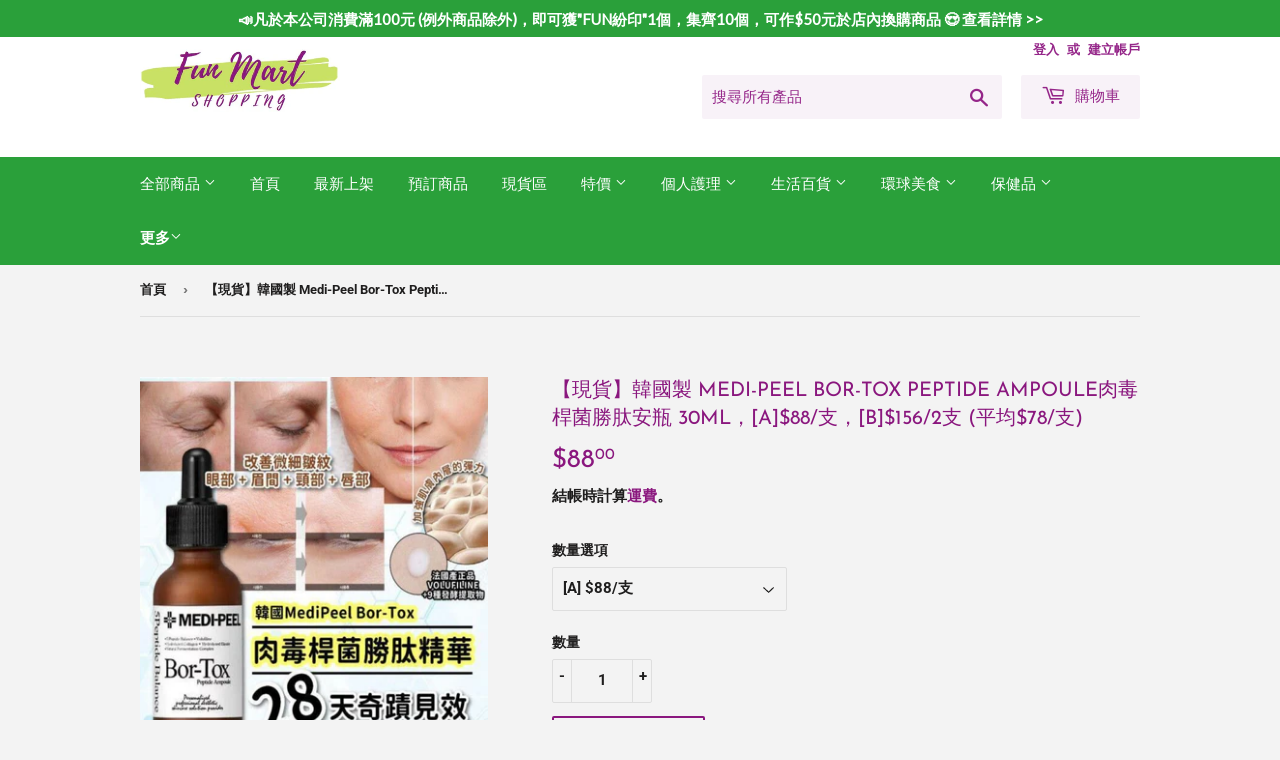

--- FILE ---
content_type: text/html; charset=utf-8
request_url: https://funmarthk.com/products/%E9%9F%93%E5%9C%8B%E8%A3%BD-medi-peel-bor-tox-peptide-ampoule%E8%82%89%E6%AF%92%E6%A1%BF%E8%8F%8C%E5%8B%9D%E8%82%BD%E5%AE%89%E7%93%B6-30ml
body_size: 31442
content:
<!doctype html>
<html class="no-touch no-js" lang="zh-TW">
<head>
  <script>(function(H){H.className=H.className.replace(/\bno-js\b/,'js')})(document.documentElement)</script>
  <!-- Basic page needs ================================================== -->
  <meta charset="utf-8">
  <meta http-equiv="X-UA-Compatible" content="IE=edge,chrome=1">

  
  <link rel="shortcut icon" href="//funmarthk.com/cdn/shop/files/FMS_logo_2_32x32.png?v=1613647581" type="image/png" />
  

  <!-- Title and description ================================================== -->
  <title>
  韓國製 Medi-Peel Bor-Tox Peptide Ampoule肉毒桿菌勝肽安瓶 30ml &ndash; Fun Mart HK
  </title>

  
    <meta name="description" content="韓國製 Medi-Peel Bor-Tox Peptide Ampoule肉毒桿菌勝肽安瓶 ✴️含有法國專業彈力抗皺成份 ✴️再現緊緻彈力 28天奇蹟見效‼️ ️❌不打針❌不開刀, 有效護理皺紋！✅水分護理、營養補給 ✅回復彈力、改善皺紋 ✅實現健康有彈力的皮膚變化 ✔️恢復肌膚皺紋屏障 ✔️加強肌膚內層的彈力 ✔️30歲擁有20歲的皮膚🌈強力推薦使用的抗皺全效精華💕 ✔️改善微細皺紋 + 眼部皺紋 + 眉間皺紋 + 頸部皺紋 + 唇部皺紋 ✔️護理皮膚油水平衡和皮膚狀態，幫助改善皮膚皺紋和彈力的抗皺全效護理精華 ✔️使用專業彈力抗皺精華法國產正品VOLUFILINE和9種發酵提取物、再現緊緻充滿彈力的童顏皮膚！">
  

  <!-- Product meta ================================================== -->
  <!-- /snippets/social-meta-tags.liquid -->




<meta property="og:site_name" content="Fun Mart HK">
<meta property="og:url" content="https://funmarthk.com/products/%e9%9f%93%e5%9c%8b%e8%a3%bd-medi-peel-bor-tox-peptide-ampoule%e8%82%89%e6%af%92%e6%a1%bf%e8%8f%8c%e5%8b%9d%e8%82%bd%e5%ae%89%e7%93%b6-30ml">
<meta property="og:title" content="韓國製 Medi-Peel Bor-Tox Peptide Ampoule肉毒桿菌勝肽安瓶 30ml">
<meta property="og:type" content="product">
<meta property="og:description" content="韓國製 Medi-Peel Bor-Tox Peptide Ampoule肉毒桿菌勝肽安瓶 ✴️含有法國專業彈力抗皺成份 ✴️再現緊緻彈力 28天奇蹟見效‼️ ️❌不打針❌不開刀, 有效護理皺紋！✅水分護理、營養補給 ✅回復彈力、改善皺紋 ✅實現健康有彈力的皮膚變化 ✔️恢復肌膚皺紋屏障 ✔️加強肌膚內層的彈力 ✔️30歲擁有20歲的皮膚🌈強力推薦使用的抗皺全效精華💕 ✔️改善微細皺紋 + 眼部皺紋 + 眉間皺紋 + 頸部皺紋 + 唇部皺紋 ✔️護理皮膚油水平衡和皮膚狀態，幫助改善皮膚皺紋和彈力的抗皺全效護理精華 ✔️使用專業彈力抗皺精華法國產正品VOLUFILINE和9種發酵提取物、再現緊緻充滿彈力的童顏皮膚！">

  <meta property="og:price:amount" content="88.00">
  <meta property="og:price:currency" content="HKD">

<meta property="og:image" content="http://funmarthk.com/cdn/shop/files/medi_peel_bor-tox_new_front_1200x1200.jpg?v=1756187212">
<meta property="og:image:secure_url" content="https://funmarthk.com/cdn/shop/files/medi_peel_bor-tox_new_front_1200x1200.jpg?v=1756187212">


<meta name="twitter:card" content="summary_large_image">
<meta name="twitter:title" content="韓國製 Medi-Peel Bor-Tox Peptide Ampoule肉毒桿菌勝肽安瓶 30ml">
<meta name="twitter:description" content="韓國製 Medi-Peel Bor-Tox Peptide Ampoule肉毒桿菌勝肽安瓶 ✴️含有法國專業彈力抗皺成份 ✴️再現緊緻彈力 28天奇蹟見效‼️ ️❌不打針❌不開刀, 有效護理皺紋！✅水分護理、營養補給 ✅回復彈力、改善皺紋 ✅實現健康有彈力的皮膚變化 ✔️恢復肌膚皺紋屏障 ✔️加強肌膚內層的彈力 ✔️30歲擁有20歲的皮膚🌈強力推薦使用的抗皺全效精華💕 ✔️改善微細皺紋 + 眼部皺紋 + 眉間皺紋 + 頸部皺紋 + 唇部皺紋 ✔️護理皮膚油水平衡和皮膚狀態，幫助改善皮膚皺紋和彈力的抗皺全效護理精華 ✔️使用專業彈力抗皺精華法國產正品VOLUFILINE和9種發酵提取物、再現緊緻充滿彈力的童顏皮膚！">


  <!-- Helpers ================================================== -->
  <link rel="canonical" href="https://funmarthk.com/products/%e9%9f%93%e5%9c%8b%e8%a3%bd-medi-peel-bor-tox-peptide-ampoule%e8%82%89%e6%af%92%e6%a1%bf%e8%8f%8c%e5%8b%9d%e8%82%bd%e5%ae%89%e7%93%b6-30ml">
  <meta name="viewport" content="width=device-width,initial-scale=1">

  <!-- CSS ================================================== -->
  <link href="//funmarthk.com/cdn/shop/t/1/assets/theme.scss.css?v=44660304331053475771760334623" rel="stylesheet" type="text/css" media="all" />

  <!-- Header hook for plugins ================================================== -->
  <script>window.performance && window.performance.mark && window.performance.mark('shopify.content_for_header.start');</script><meta id="shopify-digital-wallet" name="shopify-digital-wallet" content="/53880324281/digital_wallets/dialog">
<link rel="alternate" type="application/json+oembed" href="https://funmarthk.com/products/%e9%9f%93%e5%9c%8b%e8%a3%bd-medi-peel-bor-tox-peptide-ampoule%e8%82%89%e6%af%92%e6%a1%bf%e8%8f%8c%e5%8b%9d%e8%82%bd%e5%ae%89%e7%93%b6-30ml.oembed">
<script async="async" src="/checkouts/internal/preloads.js?locale=zh-HK"></script>
<script id="shopify-features" type="application/json">{"accessToken":"091c8f5551c1536dd0eaf79ab217adda","betas":["rich-media-storefront-analytics"],"domain":"funmarthk.com","predictiveSearch":false,"shopId":53880324281,"locale":"zh-tw"}</script>
<script>var Shopify = Shopify || {};
Shopify.shop = "fun-mart-shopping.myshopify.com";
Shopify.locale = "zh-TW";
Shopify.currency = {"active":"HKD","rate":"1.0"};
Shopify.country = "HK";
Shopify.theme = {"name":"Supply","id":118906749113,"schema_name":"Supply","schema_version":"9.2.2","theme_store_id":679,"role":"main"};
Shopify.theme.handle = "null";
Shopify.theme.style = {"id":null,"handle":null};
Shopify.cdnHost = "funmarthk.com/cdn";
Shopify.routes = Shopify.routes || {};
Shopify.routes.root = "/";</script>
<script type="module">!function(o){(o.Shopify=o.Shopify||{}).modules=!0}(window);</script>
<script>!function(o){function n(){var o=[];function n(){o.push(Array.prototype.slice.apply(arguments))}return n.q=o,n}var t=o.Shopify=o.Shopify||{};t.loadFeatures=n(),t.autoloadFeatures=n()}(window);</script>
<script id="shop-js-analytics" type="application/json">{"pageType":"product"}</script>
<script defer="defer" async type="module" src="//funmarthk.com/cdn/shopifycloud/shop-js/modules/v2/client.init-shop-cart-sync_CaiaFhqz.zh-TW.esm.js"></script>
<script defer="defer" async type="module" src="//funmarthk.com/cdn/shopifycloud/shop-js/modules/v2/chunk.common_D2dUwcVR.esm.js"></script>
<script defer="defer" async type="module" src="//funmarthk.com/cdn/shopifycloud/shop-js/modules/v2/chunk.modal_CdafGFEy.esm.js"></script>
<script type="module">
  await import("//funmarthk.com/cdn/shopifycloud/shop-js/modules/v2/client.init-shop-cart-sync_CaiaFhqz.zh-TW.esm.js");
await import("//funmarthk.com/cdn/shopifycloud/shop-js/modules/v2/chunk.common_D2dUwcVR.esm.js");
await import("//funmarthk.com/cdn/shopifycloud/shop-js/modules/v2/chunk.modal_CdafGFEy.esm.js");

  window.Shopify.SignInWithShop?.initShopCartSync?.({"fedCMEnabled":true,"windoidEnabled":true});

</script>
<script>(function() {
  var isLoaded = false;
  function asyncLoad() {
    if (isLoaded) return;
    isLoaded = true;
    var urls = ["https:\/\/platform-api.sharethis.com\/js\/sharethis.js?shop=fun-mart-shopping.myshopify.com#property=602262d7f712bf0011bbe439\u0026product=inline-share-buttons\u0026source=inline-share-buttons-shopify\u0026ver=1750239860","https:\/\/apps.synctrack.io\/cta-buttons\/\/cta-group-button.js?v=1652243747\u0026shop=fun-mart-shopping.myshopify.com","https:\/\/getbutton.io\/shopify\/widget\/53880324281.js?v=1612891197\u0026shop=fun-mart-shopping.myshopify.com","https:\/\/cdn.hextom.com\/js\/quickannouncementbar.js?shop=fun-mart-shopping.myshopify.com"];
    for (var i = 0; i < urls.length; i++) {
      var s = document.createElement('script');
      s.type = 'text/javascript';
      s.async = true;
      s.src = urls[i];
      var x = document.getElementsByTagName('script')[0];
      x.parentNode.insertBefore(s, x);
    }
  };
  if(window.attachEvent) {
    window.attachEvent('onload', asyncLoad);
  } else {
    window.addEventListener('load', asyncLoad, false);
  }
})();</script>
<script id="__st">var __st={"a":53880324281,"offset":28800,"reqid":"cc4df82a-e449-4e39-b863-5759a725f724-1769509021","pageurl":"funmarthk.com\/products\/%E9%9F%93%E5%9C%8B%E8%A3%BD-medi-peel-bor-tox-peptide-ampoule%E8%82%89%E6%AF%92%E6%A1%BF%E8%8F%8C%E5%8B%9D%E8%82%BD%E5%AE%89%E7%93%B6-30ml","u":"c1be62fda15d","p":"product","rtyp":"product","rid":8834454323503};</script>
<script>window.ShopifyPaypalV4VisibilityTracking = true;</script>
<script id="captcha-bootstrap">!function(){'use strict';const t='contact',e='account',n='new_comment',o=[[t,t],['blogs',n],['comments',n],[t,'customer']],c=[[e,'customer_login'],[e,'guest_login'],[e,'recover_customer_password'],[e,'create_customer']],r=t=>t.map((([t,e])=>`form[action*='/${t}']:not([data-nocaptcha='true']) input[name='form_type'][value='${e}']`)).join(','),a=t=>()=>t?[...document.querySelectorAll(t)].map((t=>t.form)):[];function s(){const t=[...o],e=r(t);return a(e)}const i='password',u='form_key',d=['recaptcha-v3-token','g-recaptcha-response','h-captcha-response',i],f=()=>{try{return window.sessionStorage}catch{return}},m='__shopify_v',_=t=>t.elements[u];function p(t,e,n=!1){try{const o=window.sessionStorage,c=JSON.parse(o.getItem(e)),{data:r}=function(t){const{data:e,action:n}=t;return t[m]||n?{data:e,action:n}:{data:t,action:n}}(c);for(const[e,n]of Object.entries(r))t.elements[e]&&(t.elements[e].value=n);n&&o.removeItem(e)}catch(o){console.error('form repopulation failed',{error:o})}}const l='form_type',E='cptcha';function T(t){t.dataset[E]=!0}const w=window,h=w.document,L='Shopify',v='ce_forms',y='captcha';let A=!1;((t,e)=>{const n=(g='f06e6c50-85a8-45c8-87d0-21a2b65856fe',I='https://cdn.shopify.com/shopifycloud/storefront-forms-hcaptcha/ce_storefront_forms_captcha_hcaptcha.v1.5.2.iife.js',D={infoText:'已受到 hCaptcha 保護',privacyText:'隱私',termsText:'條款'},(t,e,n)=>{const o=w[L][v],c=o.bindForm;if(c)return c(t,g,e,D).then(n);var r;o.q.push([[t,g,e,D],n]),r=I,A||(h.body.append(Object.assign(h.createElement('script'),{id:'captcha-provider',async:!0,src:r})),A=!0)});var g,I,D;w[L]=w[L]||{},w[L][v]=w[L][v]||{},w[L][v].q=[],w[L][y]=w[L][y]||{},w[L][y].protect=function(t,e){n(t,void 0,e),T(t)},Object.freeze(w[L][y]),function(t,e,n,w,h,L){const[v,y,A,g]=function(t,e,n){const i=e?o:[],u=t?c:[],d=[...i,...u],f=r(d),m=r(i),_=r(d.filter((([t,e])=>n.includes(e))));return[a(f),a(m),a(_),s()]}(w,h,L),I=t=>{const e=t.target;return e instanceof HTMLFormElement?e:e&&e.form},D=t=>v().includes(t);t.addEventListener('submit',(t=>{const e=I(t);if(!e)return;const n=D(e)&&!e.dataset.hcaptchaBound&&!e.dataset.recaptchaBound,o=_(e),c=g().includes(e)&&(!o||!o.value);(n||c)&&t.preventDefault(),c&&!n&&(function(t){try{if(!f())return;!function(t){const e=f();if(!e)return;const n=_(t);if(!n)return;const o=n.value;o&&e.removeItem(o)}(t);const e=Array.from(Array(32),(()=>Math.random().toString(36)[2])).join('');!function(t,e){_(t)||t.append(Object.assign(document.createElement('input'),{type:'hidden',name:u})),t.elements[u].value=e}(t,e),function(t,e){const n=f();if(!n)return;const o=[...t.querySelectorAll(`input[type='${i}']`)].map((({name:t})=>t)),c=[...d,...o],r={};for(const[a,s]of new FormData(t).entries())c.includes(a)||(r[a]=s);n.setItem(e,JSON.stringify({[m]:1,action:t.action,data:r}))}(t,e)}catch(e){console.error('failed to persist form',e)}}(e),e.submit())}));const S=(t,e)=>{t&&!t.dataset[E]&&(n(t,e.some((e=>e===t))),T(t))};for(const o of['focusin','change'])t.addEventListener(o,(t=>{const e=I(t);D(e)&&S(e,y())}));const B=e.get('form_key'),M=e.get(l),P=B&&M;t.addEventListener('DOMContentLoaded',(()=>{const t=y();if(P)for(const e of t)e.elements[l].value===M&&p(e,B);[...new Set([...A(),...v().filter((t=>'true'===t.dataset.shopifyCaptcha))])].forEach((e=>S(e,t)))}))}(h,new URLSearchParams(w.location.search),n,t,e,['guest_login'])})(!0,!0)}();</script>
<script integrity="sha256-4kQ18oKyAcykRKYeNunJcIwy7WH5gtpwJnB7kiuLZ1E=" data-source-attribution="shopify.loadfeatures" defer="defer" src="//funmarthk.com/cdn/shopifycloud/storefront/assets/storefront/load_feature-a0a9edcb.js" crossorigin="anonymous"></script>
<script data-source-attribution="shopify.dynamic_checkout.dynamic.init">var Shopify=Shopify||{};Shopify.PaymentButton=Shopify.PaymentButton||{isStorefrontPortableWallets:!0,init:function(){window.Shopify.PaymentButton.init=function(){};var t=document.createElement("script");t.src="https://funmarthk.com/cdn/shopifycloud/portable-wallets/latest/portable-wallets.zh-tw.js",t.type="module",document.head.appendChild(t)}};
</script>
<script data-source-attribution="shopify.dynamic_checkout.buyer_consent">
  function portableWalletsHideBuyerConsent(e){var t=document.getElementById("shopify-buyer-consent"),n=document.getElementById("shopify-subscription-policy-button");t&&n&&(t.classList.add("hidden"),t.setAttribute("aria-hidden","true"),n.removeEventListener("click",e))}function portableWalletsShowBuyerConsent(e){var t=document.getElementById("shopify-buyer-consent"),n=document.getElementById("shopify-subscription-policy-button");t&&n&&(t.classList.remove("hidden"),t.removeAttribute("aria-hidden"),n.addEventListener("click",e))}window.Shopify?.PaymentButton&&(window.Shopify.PaymentButton.hideBuyerConsent=portableWalletsHideBuyerConsent,window.Shopify.PaymentButton.showBuyerConsent=portableWalletsShowBuyerConsent);
</script>
<script>
  function portableWalletsCleanup(e){e&&e.src&&console.error("Failed to load portable wallets script "+e.src);var t=document.querySelectorAll("shopify-accelerated-checkout .shopify-payment-button__skeleton, shopify-accelerated-checkout-cart .wallet-cart-button__skeleton"),e=document.getElementById("shopify-buyer-consent");for(let e=0;e<t.length;e++)t[e].remove();e&&e.remove()}function portableWalletsNotLoadedAsModule(e){e instanceof ErrorEvent&&"string"==typeof e.message&&e.message.includes("import.meta")&&"string"==typeof e.filename&&e.filename.includes("portable-wallets")&&(window.removeEventListener("error",portableWalletsNotLoadedAsModule),window.Shopify.PaymentButton.failedToLoad=e,"loading"===document.readyState?document.addEventListener("DOMContentLoaded",window.Shopify.PaymentButton.init):window.Shopify.PaymentButton.init())}window.addEventListener("error",portableWalletsNotLoadedAsModule);
</script>

<script type="module" src="https://funmarthk.com/cdn/shopifycloud/portable-wallets/latest/portable-wallets.zh-tw.js" onError="portableWalletsCleanup(this)" crossorigin="anonymous"></script>
<script nomodule>
  document.addEventListener("DOMContentLoaded", portableWalletsCleanup);
</script>

<link id="shopify-accelerated-checkout-styles" rel="stylesheet" media="screen" href="https://funmarthk.com/cdn/shopifycloud/portable-wallets/latest/accelerated-checkout-backwards-compat.css" crossorigin="anonymous">
<style id="shopify-accelerated-checkout-cart">
        #shopify-buyer-consent {
  margin-top: 1em;
  display: inline-block;
  width: 100%;
}

#shopify-buyer-consent.hidden {
  display: none;
}

#shopify-subscription-policy-button {
  background: none;
  border: none;
  padding: 0;
  text-decoration: underline;
  font-size: inherit;
  cursor: pointer;
}

#shopify-subscription-policy-button::before {
  box-shadow: none;
}

      </style>

<script>window.performance && window.performance.mark && window.performance.mark('shopify.content_for_header.end');</script>

  
  

  <script src="//funmarthk.com/cdn/shop/t/1/assets/jquery-2.2.3.min.js?v=58211863146907186831611771220" type="text/javascript"></script>

  <script src="//funmarthk.com/cdn/shop/t/1/assets/lazysizes.min.js?v=8147953233334221341611771221" async="async"></script>
  <script src="//funmarthk.com/cdn/shop/t/1/assets/vendor.js?v=106177282645720727331611771223" defer="defer"></script>
  <script src="//funmarthk.com/cdn/shop/t/1/assets/theme.js?v=75456922038488902751613587666" defer="defer"></script>


<link href="https://monorail-edge.shopifysvc.com" rel="dns-prefetch">
<script>(function(){if ("sendBeacon" in navigator && "performance" in window) {try {var session_token_from_headers = performance.getEntriesByType('navigation')[0].serverTiming.find(x => x.name == '_s').description;} catch {var session_token_from_headers = undefined;}var session_cookie_matches = document.cookie.match(/_shopify_s=([^;]*)/);var session_token_from_cookie = session_cookie_matches && session_cookie_matches.length === 2 ? session_cookie_matches[1] : "";var session_token = session_token_from_headers || session_token_from_cookie || "";function handle_abandonment_event(e) {var entries = performance.getEntries().filter(function(entry) {return /monorail-edge.shopifysvc.com/.test(entry.name);});if (!window.abandonment_tracked && entries.length === 0) {window.abandonment_tracked = true;var currentMs = Date.now();var navigation_start = performance.timing.navigationStart;var payload = {shop_id: 53880324281,url: window.location.href,navigation_start,duration: currentMs - navigation_start,session_token,page_type: "product"};window.navigator.sendBeacon("https://monorail-edge.shopifysvc.com/v1/produce", JSON.stringify({schema_id: "online_store_buyer_site_abandonment/1.1",payload: payload,metadata: {event_created_at_ms: currentMs,event_sent_at_ms: currentMs}}));}}window.addEventListener('pagehide', handle_abandonment_event);}}());</script>
<script id="web-pixels-manager-setup">(function e(e,d,r,n,o){if(void 0===o&&(o={}),!Boolean(null===(a=null===(i=window.Shopify)||void 0===i?void 0:i.analytics)||void 0===a?void 0:a.replayQueue)){var i,a;window.Shopify=window.Shopify||{};var t=window.Shopify;t.analytics=t.analytics||{};var s=t.analytics;s.replayQueue=[],s.publish=function(e,d,r){return s.replayQueue.push([e,d,r]),!0};try{self.performance.mark("wpm:start")}catch(e){}var l=function(){var e={modern:/Edge?\/(1{2}[4-9]|1[2-9]\d|[2-9]\d{2}|\d{4,})\.\d+(\.\d+|)|Firefox\/(1{2}[4-9]|1[2-9]\d|[2-9]\d{2}|\d{4,})\.\d+(\.\d+|)|Chrom(ium|e)\/(9{2}|\d{3,})\.\d+(\.\d+|)|(Maci|X1{2}).+ Version\/(15\.\d+|(1[6-9]|[2-9]\d|\d{3,})\.\d+)([,.]\d+|)( \(\w+\)|)( Mobile\/\w+|) Safari\/|Chrome.+OPR\/(9{2}|\d{3,})\.\d+\.\d+|(CPU[ +]OS|iPhone[ +]OS|CPU[ +]iPhone|CPU IPhone OS|CPU iPad OS)[ +]+(15[._]\d+|(1[6-9]|[2-9]\d|\d{3,})[._]\d+)([._]\d+|)|Android:?[ /-](13[3-9]|1[4-9]\d|[2-9]\d{2}|\d{4,})(\.\d+|)(\.\d+|)|Android.+Firefox\/(13[5-9]|1[4-9]\d|[2-9]\d{2}|\d{4,})\.\d+(\.\d+|)|Android.+Chrom(ium|e)\/(13[3-9]|1[4-9]\d|[2-9]\d{2}|\d{4,})\.\d+(\.\d+|)|SamsungBrowser\/([2-9]\d|\d{3,})\.\d+/,legacy:/Edge?\/(1[6-9]|[2-9]\d|\d{3,})\.\d+(\.\d+|)|Firefox\/(5[4-9]|[6-9]\d|\d{3,})\.\d+(\.\d+|)|Chrom(ium|e)\/(5[1-9]|[6-9]\d|\d{3,})\.\d+(\.\d+|)([\d.]+$|.*Safari\/(?![\d.]+ Edge\/[\d.]+$))|(Maci|X1{2}).+ Version\/(10\.\d+|(1[1-9]|[2-9]\d|\d{3,})\.\d+)([,.]\d+|)( \(\w+\)|)( Mobile\/\w+|) Safari\/|Chrome.+OPR\/(3[89]|[4-9]\d|\d{3,})\.\d+\.\d+|(CPU[ +]OS|iPhone[ +]OS|CPU[ +]iPhone|CPU IPhone OS|CPU iPad OS)[ +]+(10[._]\d+|(1[1-9]|[2-9]\d|\d{3,})[._]\d+)([._]\d+|)|Android:?[ /-](13[3-9]|1[4-9]\d|[2-9]\d{2}|\d{4,})(\.\d+|)(\.\d+|)|Mobile Safari.+OPR\/([89]\d|\d{3,})\.\d+\.\d+|Android.+Firefox\/(13[5-9]|1[4-9]\d|[2-9]\d{2}|\d{4,})\.\d+(\.\d+|)|Android.+Chrom(ium|e)\/(13[3-9]|1[4-9]\d|[2-9]\d{2}|\d{4,})\.\d+(\.\d+|)|Android.+(UC? ?Browser|UCWEB|U3)[ /]?(15\.([5-9]|\d{2,})|(1[6-9]|[2-9]\d|\d{3,})\.\d+)\.\d+|SamsungBrowser\/(5\.\d+|([6-9]|\d{2,})\.\d+)|Android.+MQ{2}Browser\/(14(\.(9|\d{2,})|)|(1[5-9]|[2-9]\d|\d{3,})(\.\d+|))(\.\d+|)|K[Aa][Ii]OS\/(3\.\d+|([4-9]|\d{2,})\.\d+)(\.\d+|)/},d=e.modern,r=e.legacy,n=navigator.userAgent;return n.match(d)?"modern":n.match(r)?"legacy":"unknown"}(),u="modern"===l?"modern":"legacy",c=(null!=n?n:{modern:"",legacy:""})[u],f=function(e){return[e.baseUrl,"/wpm","/b",e.hashVersion,"modern"===e.buildTarget?"m":"l",".js"].join("")}({baseUrl:d,hashVersion:r,buildTarget:u}),m=function(e){var d=e.version,r=e.bundleTarget,n=e.surface,o=e.pageUrl,i=e.monorailEndpoint;return{emit:function(e){var a=e.status,t=e.errorMsg,s=(new Date).getTime(),l=JSON.stringify({metadata:{event_sent_at_ms:s},events:[{schema_id:"web_pixels_manager_load/3.1",payload:{version:d,bundle_target:r,page_url:o,status:a,surface:n,error_msg:t},metadata:{event_created_at_ms:s}}]});if(!i)return console&&console.warn&&console.warn("[Web Pixels Manager] No Monorail endpoint provided, skipping logging."),!1;try{return self.navigator.sendBeacon.bind(self.navigator)(i,l)}catch(e){}var u=new XMLHttpRequest;try{return u.open("POST",i,!0),u.setRequestHeader("Content-Type","text/plain"),u.send(l),!0}catch(e){return console&&console.warn&&console.warn("[Web Pixels Manager] Got an unhandled error while logging to Monorail."),!1}}}}({version:r,bundleTarget:l,surface:e.surface,pageUrl:self.location.href,monorailEndpoint:e.monorailEndpoint});try{o.browserTarget=l,function(e){var d=e.src,r=e.async,n=void 0===r||r,o=e.onload,i=e.onerror,a=e.sri,t=e.scriptDataAttributes,s=void 0===t?{}:t,l=document.createElement("script"),u=document.querySelector("head"),c=document.querySelector("body");if(l.async=n,l.src=d,a&&(l.integrity=a,l.crossOrigin="anonymous"),s)for(var f in s)if(Object.prototype.hasOwnProperty.call(s,f))try{l.dataset[f]=s[f]}catch(e){}if(o&&l.addEventListener("load",o),i&&l.addEventListener("error",i),u)u.appendChild(l);else{if(!c)throw new Error("Did not find a head or body element to append the script");c.appendChild(l)}}({src:f,async:!0,onload:function(){if(!function(){var e,d;return Boolean(null===(d=null===(e=window.Shopify)||void 0===e?void 0:e.analytics)||void 0===d?void 0:d.initialized)}()){var d=window.webPixelsManager.init(e)||void 0;if(d){var r=window.Shopify.analytics;r.replayQueue.forEach((function(e){var r=e[0],n=e[1],o=e[2];d.publishCustomEvent(r,n,o)})),r.replayQueue=[],r.publish=d.publishCustomEvent,r.visitor=d.visitor,r.initialized=!0}}},onerror:function(){return m.emit({status:"failed",errorMsg:"".concat(f," has failed to load")})},sri:function(e){var d=/^sha384-[A-Za-z0-9+/=]+$/;return"string"==typeof e&&d.test(e)}(c)?c:"",scriptDataAttributes:o}),m.emit({status:"loading"})}catch(e){m.emit({status:"failed",errorMsg:(null==e?void 0:e.message)||"Unknown error"})}}})({shopId: 53880324281,storefrontBaseUrl: "https://funmarthk.com",extensionsBaseUrl: "https://extensions.shopifycdn.com/cdn/shopifycloud/web-pixels-manager",monorailEndpoint: "https://monorail-edge.shopifysvc.com/unstable/produce_batch",surface: "storefront-renderer",enabledBetaFlags: ["2dca8a86"],webPixelsConfigList: [{"id":"shopify-app-pixel","configuration":"{}","eventPayloadVersion":"v1","runtimeContext":"STRICT","scriptVersion":"0450","apiClientId":"shopify-pixel","type":"APP","privacyPurposes":["ANALYTICS","MARKETING"]},{"id":"shopify-custom-pixel","eventPayloadVersion":"v1","runtimeContext":"LAX","scriptVersion":"0450","apiClientId":"shopify-pixel","type":"CUSTOM","privacyPurposes":["ANALYTICS","MARKETING"]}],isMerchantRequest: false,initData: {"shop":{"name":"Fun Mart HK","paymentSettings":{"currencyCode":"HKD"},"myshopifyDomain":"fun-mart-shopping.myshopify.com","countryCode":"HK","storefrontUrl":"https:\/\/funmarthk.com"},"customer":null,"cart":null,"checkout":null,"productVariants":[{"price":{"amount":88.0,"currencyCode":"HKD"},"product":{"title":"【現貨】韓國製 Medi-Peel Bor-Tox Peptide Ampoule肉毒桿菌勝肽安瓶 30ml，[A]$88\/支，[B]$156\/2支 (平均$78\/支)","vendor":"HF","id":"8834454323503","untranslatedTitle":"【現貨】韓國製 Medi-Peel Bor-Tox Peptide Ampoule肉毒桿菌勝肽安瓶 30ml，[A]$88\/支，[B]$156\/2支 (平均$78\/支)","url":"\/products\/%E9%9F%93%E5%9C%8B%E8%A3%BD-medi-peel-bor-tox-peptide-ampoule%E8%82%89%E6%AF%92%E6%A1%BF%E8%8F%8C%E5%8B%9D%E8%82%BD%E5%AE%89%E7%93%B6-30ml","type":"無日期"},"id":"50450600919343","image":{"src":"\/\/funmarthk.com\/cdn\/shop\/files\/medi_peel_bor-tox_new_front.jpg?v=1756187212"},"sku":"10844","title":"[A] $88\/支","untranslatedTitle":"[A] $88\/支"},{"price":{"amount":156.0,"currencyCode":"HKD"},"product":{"title":"【現貨】韓國製 Medi-Peel Bor-Tox Peptide Ampoule肉毒桿菌勝肽安瓶 30ml，[A]$88\/支，[B]$156\/2支 (平均$78\/支)","vendor":"HF","id":"8834454323503","untranslatedTitle":"【現貨】韓國製 Medi-Peel Bor-Tox Peptide Ampoule肉毒桿菌勝肽安瓶 30ml，[A]$88\/支，[B]$156\/2支 (平均$78\/支)","url":"\/products\/%E9%9F%93%E5%9C%8B%E8%A3%BD-medi-peel-bor-tox-peptide-ampoule%E8%82%89%E6%AF%92%E6%A1%BF%E8%8F%8C%E5%8B%9D%E8%82%BD%E5%AE%89%E7%93%B6-30ml","type":"無日期"},"id":"50450600952111","image":{"src":"\/\/funmarthk.com\/cdn\/shop\/files\/medi_peel_bor-tox_new_front.jpg?v=1756187212"},"sku":"10844","title":"[B]$156\/2支 (平均 $78\/支)","untranslatedTitle":"[B]$156\/2支 (平均 $78\/支)"}],"purchasingCompany":null},},"https://funmarthk.com/cdn","fcfee988w5aeb613cpc8e4bc33m6693e112",{"modern":"","legacy":""},{"shopId":"53880324281","storefrontBaseUrl":"https:\/\/funmarthk.com","extensionBaseUrl":"https:\/\/extensions.shopifycdn.com\/cdn\/shopifycloud\/web-pixels-manager","surface":"storefront-renderer","enabledBetaFlags":"[\"2dca8a86\"]","isMerchantRequest":"false","hashVersion":"fcfee988w5aeb613cpc8e4bc33m6693e112","publish":"custom","events":"[[\"page_viewed\",{}],[\"product_viewed\",{\"productVariant\":{\"price\":{\"amount\":88.0,\"currencyCode\":\"HKD\"},\"product\":{\"title\":\"【現貨】韓國製 Medi-Peel Bor-Tox Peptide Ampoule肉毒桿菌勝肽安瓶 30ml，[A]$88\/支，[B]$156\/2支 (平均$78\/支)\",\"vendor\":\"HF\",\"id\":\"8834454323503\",\"untranslatedTitle\":\"【現貨】韓國製 Medi-Peel Bor-Tox Peptide Ampoule肉毒桿菌勝肽安瓶 30ml，[A]$88\/支，[B]$156\/2支 (平均$78\/支)\",\"url\":\"\/products\/%E9%9F%93%E5%9C%8B%E8%A3%BD-medi-peel-bor-tox-peptide-ampoule%E8%82%89%E6%AF%92%E6%A1%BF%E8%8F%8C%E5%8B%9D%E8%82%BD%E5%AE%89%E7%93%B6-30ml\",\"type\":\"無日期\"},\"id\":\"50450600919343\",\"image\":{\"src\":\"\/\/funmarthk.com\/cdn\/shop\/files\/medi_peel_bor-tox_new_front.jpg?v=1756187212\"},\"sku\":\"10844\",\"title\":\"[A] $88\/支\",\"untranslatedTitle\":\"[A] $88\/支\"}}]]"});</script><script>
  window.ShopifyAnalytics = window.ShopifyAnalytics || {};
  window.ShopifyAnalytics.meta = window.ShopifyAnalytics.meta || {};
  window.ShopifyAnalytics.meta.currency = 'HKD';
  var meta = {"product":{"id":8834454323503,"gid":"gid:\/\/shopify\/Product\/8834454323503","vendor":"HF","type":"無日期","handle":"韓國製-medi-peel-bor-tox-peptide-ampoule肉毒桿菌勝肽安瓶-30ml","variants":[{"id":50450600919343,"price":8800,"name":"【現貨】韓國製 Medi-Peel Bor-Tox Peptide Ampoule肉毒桿菌勝肽安瓶 30ml，[A]$88\/支，[B]$156\/2支 (平均$78\/支) - [A] $88\/支","public_title":"[A] $88\/支","sku":"10844"},{"id":50450600952111,"price":15600,"name":"【現貨】韓國製 Medi-Peel Bor-Tox Peptide Ampoule肉毒桿菌勝肽安瓶 30ml，[A]$88\/支，[B]$156\/2支 (平均$78\/支) - [B]$156\/2支 (平均 $78\/支)","public_title":"[B]$156\/2支 (平均 $78\/支)","sku":"10844"}],"remote":false},"page":{"pageType":"product","resourceType":"product","resourceId":8834454323503,"requestId":"cc4df82a-e449-4e39-b863-5759a725f724-1769509021"}};
  for (var attr in meta) {
    window.ShopifyAnalytics.meta[attr] = meta[attr];
  }
</script>
<script class="analytics">
  (function () {
    var customDocumentWrite = function(content) {
      var jquery = null;

      if (window.jQuery) {
        jquery = window.jQuery;
      } else if (window.Checkout && window.Checkout.$) {
        jquery = window.Checkout.$;
      }

      if (jquery) {
        jquery('body').append(content);
      }
    };

    var hasLoggedConversion = function(token) {
      if (token) {
        return document.cookie.indexOf('loggedConversion=' + token) !== -1;
      }
      return false;
    }

    var setCookieIfConversion = function(token) {
      if (token) {
        var twoMonthsFromNow = new Date(Date.now());
        twoMonthsFromNow.setMonth(twoMonthsFromNow.getMonth() + 2);

        document.cookie = 'loggedConversion=' + token + '; expires=' + twoMonthsFromNow;
      }
    }

    var trekkie = window.ShopifyAnalytics.lib = window.trekkie = window.trekkie || [];
    if (trekkie.integrations) {
      return;
    }
    trekkie.methods = [
      'identify',
      'page',
      'ready',
      'track',
      'trackForm',
      'trackLink'
    ];
    trekkie.factory = function(method) {
      return function() {
        var args = Array.prototype.slice.call(arguments);
        args.unshift(method);
        trekkie.push(args);
        return trekkie;
      };
    };
    for (var i = 0; i < trekkie.methods.length; i++) {
      var key = trekkie.methods[i];
      trekkie[key] = trekkie.factory(key);
    }
    trekkie.load = function(config) {
      trekkie.config = config || {};
      trekkie.config.initialDocumentCookie = document.cookie;
      var first = document.getElementsByTagName('script')[0];
      var script = document.createElement('script');
      script.type = 'text/javascript';
      script.onerror = function(e) {
        var scriptFallback = document.createElement('script');
        scriptFallback.type = 'text/javascript';
        scriptFallback.onerror = function(error) {
                var Monorail = {
      produce: function produce(monorailDomain, schemaId, payload) {
        var currentMs = new Date().getTime();
        var event = {
          schema_id: schemaId,
          payload: payload,
          metadata: {
            event_created_at_ms: currentMs,
            event_sent_at_ms: currentMs
          }
        };
        return Monorail.sendRequest("https://" + monorailDomain + "/v1/produce", JSON.stringify(event));
      },
      sendRequest: function sendRequest(endpointUrl, payload) {
        // Try the sendBeacon API
        if (window && window.navigator && typeof window.navigator.sendBeacon === 'function' && typeof window.Blob === 'function' && !Monorail.isIos12()) {
          var blobData = new window.Blob([payload], {
            type: 'text/plain'
          });

          if (window.navigator.sendBeacon(endpointUrl, blobData)) {
            return true;
          } // sendBeacon was not successful

        } // XHR beacon

        var xhr = new XMLHttpRequest();

        try {
          xhr.open('POST', endpointUrl);
          xhr.setRequestHeader('Content-Type', 'text/plain');
          xhr.send(payload);
        } catch (e) {
          console.log(e);
        }

        return false;
      },
      isIos12: function isIos12() {
        return window.navigator.userAgent.lastIndexOf('iPhone; CPU iPhone OS 12_') !== -1 || window.navigator.userAgent.lastIndexOf('iPad; CPU OS 12_') !== -1;
      }
    };
    Monorail.produce('monorail-edge.shopifysvc.com',
      'trekkie_storefront_load_errors/1.1',
      {shop_id: 53880324281,
      theme_id: 118906749113,
      app_name: "storefront",
      context_url: window.location.href,
      source_url: "//funmarthk.com/cdn/s/trekkie.storefront.a804e9514e4efded663580eddd6991fcc12b5451.min.js"});

        };
        scriptFallback.async = true;
        scriptFallback.src = '//funmarthk.com/cdn/s/trekkie.storefront.a804e9514e4efded663580eddd6991fcc12b5451.min.js';
        first.parentNode.insertBefore(scriptFallback, first);
      };
      script.async = true;
      script.src = '//funmarthk.com/cdn/s/trekkie.storefront.a804e9514e4efded663580eddd6991fcc12b5451.min.js';
      first.parentNode.insertBefore(script, first);
    };
    trekkie.load(
      {"Trekkie":{"appName":"storefront","development":false,"defaultAttributes":{"shopId":53880324281,"isMerchantRequest":null,"themeId":118906749113,"themeCityHash":"12138441498402553859","contentLanguage":"zh-TW","currency":"HKD","eventMetadataId":"ea0f55f2-936d-4822-a867-bf6dd4cb3428"},"isServerSideCookieWritingEnabled":true,"monorailRegion":"shop_domain","enabledBetaFlags":["65f19447"]},"Session Attribution":{},"S2S":{"facebookCapiEnabled":false,"source":"trekkie-storefront-renderer","apiClientId":580111}}
    );

    var loaded = false;
    trekkie.ready(function() {
      if (loaded) return;
      loaded = true;

      window.ShopifyAnalytics.lib = window.trekkie;

      var originalDocumentWrite = document.write;
      document.write = customDocumentWrite;
      try { window.ShopifyAnalytics.merchantGoogleAnalytics.call(this); } catch(error) {};
      document.write = originalDocumentWrite;

      window.ShopifyAnalytics.lib.page(null,{"pageType":"product","resourceType":"product","resourceId":8834454323503,"requestId":"cc4df82a-e449-4e39-b863-5759a725f724-1769509021","shopifyEmitted":true});

      var match = window.location.pathname.match(/checkouts\/(.+)\/(thank_you|post_purchase)/)
      var token = match? match[1]: undefined;
      if (!hasLoggedConversion(token)) {
        setCookieIfConversion(token);
        window.ShopifyAnalytics.lib.track("Viewed Product",{"currency":"HKD","variantId":50450600919343,"productId":8834454323503,"productGid":"gid:\/\/shopify\/Product\/8834454323503","name":"【現貨】韓國製 Medi-Peel Bor-Tox Peptide Ampoule肉毒桿菌勝肽安瓶 30ml，[A]$88\/支，[B]$156\/2支 (平均$78\/支) - [A] $88\/支","price":"88.00","sku":"10844","brand":"HF","variant":"[A] $88\/支","category":"無日期","nonInteraction":true,"remote":false},undefined,undefined,{"shopifyEmitted":true});
      window.ShopifyAnalytics.lib.track("monorail:\/\/trekkie_storefront_viewed_product\/1.1",{"currency":"HKD","variantId":50450600919343,"productId":8834454323503,"productGid":"gid:\/\/shopify\/Product\/8834454323503","name":"【現貨】韓國製 Medi-Peel Bor-Tox Peptide Ampoule肉毒桿菌勝肽安瓶 30ml，[A]$88\/支，[B]$156\/2支 (平均$78\/支) - [A] $88\/支","price":"88.00","sku":"10844","brand":"HF","variant":"[A] $88\/支","category":"無日期","nonInteraction":true,"remote":false,"referer":"https:\/\/funmarthk.com\/products\/%E9%9F%93%E5%9C%8B%E8%A3%BD-medi-peel-bor-tox-peptide-ampoule%E8%82%89%E6%AF%92%E6%A1%BF%E8%8F%8C%E5%8B%9D%E8%82%BD%E5%AE%89%E7%93%B6-30ml"});
      }
    });


        var eventsListenerScript = document.createElement('script');
        eventsListenerScript.async = true;
        eventsListenerScript.src = "//funmarthk.com/cdn/shopifycloud/storefront/assets/shop_events_listener-3da45d37.js";
        document.getElementsByTagName('head')[0].appendChild(eventsListenerScript);

})();</script>
<script
  defer
  src="https://funmarthk.com/cdn/shopifycloud/perf-kit/shopify-perf-kit-3.0.4.min.js"
  data-application="storefront-renderer"
  data-shop-id="53880324281"
  data-render-region="gcp-us-east1"
  data-page-type="product"
  data-theme-instance-id="118906749113"
  data-theme-name="Supply"
  data-theme-version="9.2.2"
  data-monorail-region="shop_domain"
  data-resource-timing-sampling-rate="10"
  data-shs="true"
  data-shs-beacon="true"
  data-shs-export-with-fetch="true"
  data-shs-logs-sample-rate="1"
  data-shs-beacon-endpoint="https://funmarthk.com/api/collect"
></script>
</head>

<body id="韓國製-medi-peel-bor-tox-peptide-ampoule肉毒桿菌勝肽安瓶-30ml" class="template-product">

<div id="fb-root"></div>
<script async defer crossorigin="anonymous" src="https://connect.facebook.net/zh_HK/sdk.js#xfbml=1&version=v10.0" nonce="d84DgoJl"></script>

  <div id="shopify-section-header" class="shopify-section header-section"><header class="site-header" role="banner" data-section-id="header" data-section-type="header-section">
  <div class="wrapper">

    <div class="grid--full">
      <div class="grid-item large--one-half">
        
          <div class="h1 header-logo" itemscope itemtype="http://schema.org/Organization">
        
          
          

          <a href="/" itemprop="url">
            <div class="lazyload__image-wrapper no-js header-logo__image" style="max-width:200px;">
              <div style="padding-top:33.71212121212121%;">
                <img class="lazyload js"
                  data-src="//funmarthk.com/cdn/shop/files/logo_-_header_-final_{width}x.jpg?v=1613649339"
                  data-widths="[180, 360, 540, 720, 900, 1080, 1296, 1512, 1728, 2048]"
                  data-aspectratio="2.966292134831461"
                  data-sizes="auto"
                  alt="Fun Mart HK"
                  style="width:200px;">
              </div>
            </div>
            <noscript>
              
              <img src="//funmarthk.com/cdn/shop/files/logo_-_header_-final_200x.jpg?v=1613649339"
                srcset="//funmarthk.com/cdn/shop/files/logo_-_header_-final_200x.jpg?v=1613649339 1x, //funmarthk.com/cdn/shop/files/logo_-_header_-final_200x@2x.jpg?v=1613649339 2x"
                alt="Fun Mart HK"
                itemprop="logo"
                style="max-width:200px;">
            </noscript>
          </a>
          
        
          </div>
        
      </div>

      <div class="grid-item large--one-half text-center large--text-right">
        
          <div class="site-header--text-links">
            

            
              <span class="site-header--meta-links medium-down--hide">
                
                  <a href="/account/login" id="customer_login_link">登入</a>
                  <span class="site-header--spacer">或</span>
                  <a href="/account/register" id="customer_register_link">建立帳戶</a>
                
              </span>
            
          </div>

          <br class="medium-down--hide">
        

        <form action="/search" method="get" class="search-bar" role="search">
  <input type="hidden" name="type" value="product">

  <input type="search" name="q" value="" placeholder="搜尋所有產品" aria-label="搜尋所有產品">
  <button type="submit" class="search-bar--submit icon-fallback-text">
    <span class="icon icon-search" aria-hidden="true"></span>
    <span class="fallback-text">搜尋</span>
  </button>
</form>


        <a href="/cart" class="header-cart-btn cart-toggle">
          <span class="icon icon-cart"></span>
          購物車 <span class="cart-count cart-badge--desktop hidden-count">0</span>
        </a>
      </div>
    </div>

  </div>
</header>

<div id="mobileNavBar">
  <div class="display-table-cell">
    <button class="menu-toggle mobileNavBar-link" aria-controls="navBar" aria-expanded="false"><span class="icon icon-hamburger" aria-hidden="true"></span>選單</button>
  </div>
  <div class="display-table-cell">
    <a href="/cart" class="cart-toggle mobileNavBar-link">
      <span class="icon icon-cart"></span>
      購物車 <span class="cart-count hidden-count">0</span>
    </a>
  </div>
</div>

<nav class="nav-bar" id="navBar" role="navigation">
  <div class="wrapper">
    <form action="/search" method="get" class="search-bar" role="search">
  <input type="hidden" name="type" value="product">

  <input type="search" name="q" value="" placeholder="搜尋所有產品" aria-label="搜尋所有產品">
  <button type="submit" class="search-bar--submit icon-fallback-text">
    <span class="icon icon-search" aria-hidden="true"></span>
    <span class="fallback-text">搜尋</span>
  </button>
</form>

    <ul class="mobile-nav" id="MobileNav">
  
  <li class="large--hide">
    <a href="/">首頁</a>
  </li>
  
  
    
      
      <li
        class="mobile-nav--has-dropdown "
        aria-haspopup="true">
        <a
          href="/collections/%E5%85%A8%E9%83%A8%E5%95%86%E5%93%81-1"
          class="mobile-nav--link"
          data-meganav-type="parent"
          >
            全部商品
        </a>
        <button class="icon icon-arrow-down mobile-nav--button"
          aria-expanded="false"
          aria-label="全部商品 選單">
        </button>
        <ul
          id="MenuParent-1"
          class="mobile-nav--dropdown "
          data-meganav-dropdown>
          
            
              <li>
                <a
                  href="/collections/%E9%A4%8A%E7%94%9F%E4%BF%9D%E5%81%A5-1"
                  class="mobile-nav--link"
                  data-meganav-type="child"
                  >
                    養生保健
                </a>
              </li>
            
          
            
              <li>
                <a
                  href="/collections/florihana"
                  class="mobile-nav--link"
                  data-meganav-type="child"
                  >
                    Florihana 產品
                </a>
              </li>
            
          
            
              <li>
                <a
                  href="/collections/joytour"
                  class="mobile-nav--link"
                  data-meganav-type="child"
                  >
                    Joytour 旅行用品
                </a>
              </li>
            
          
            
              <li>
                <a
                  href="/collections/%E9%98%B2%E9%9B%A8%E7%94%A2%E5%93%81"
                  class="mobile-nav--link"
                  data-meganav-type="child"
                  >
                    防雨用品
                </a>
              </li>
            
          
            
              <li>
                <a
                  href="/collections/%E8%B6%B3%E9%83%A8%E8%AD%B7%E7%90%86-1"
                  class="mobile-nav--link"
                  data-meganav-type="child"
                  >
                    足部護理
                </a>
              </li>
            
          
            
              <li>
                <a
                  href="/collections/%E7%BE%8E%E5%A6%9D%E8%AD%B7%E8%86%9A-1"
                  class="mobile-nav--link"
                  data-meganav-type="child"
                  >
                    美妝護膚
                </a>
              </li>
            
          
            
              <li>
                <a
                  href="/collections/%E7%98%A6%E8%BA%AB%E5%81%A5%E7%BE%8E-1"
                  class="mobile-nav--link"
                  data-meganav-type="child"
                  >
                    瘦身健美
                </a>
              </li>
            
          
            
              <li>
                <a
                  href="/collections/%E9%A6%99%E8%96%B0%E7%B2%BE%E6%B2%B9-1"
                  class="mobile-nav--link"
                  data-meganav-type="child"
                  >
                    香薰精油
                </a>
              </li>
            
          
            
              <li>
                <a
                  href="/collections/%E6%95%B8%E7%A2%BC%E9%9B%BB%E5%AD%90-1"
                  class="mobile-nav--link"
                  data-meganav-type="child"
                  >
                    數碼電子
                </a>
              </li>
            
          
            
              <li>
                <a
                  href="/collections/%E6%BD%AE%E6%B5%81%E6%9C%8D%E9%A3%BE"
                  class="mobile-nav--link"
                  data-meganav-type="child"
                  >
                    潮流服飾
                </a>
              </li>
            
          
            
              <li>
                <a
                  href="/collections/%E8%9C%82%E8%86%A0%E8%9C%82%E8%9C%9C%E7%94%A2%E5%93%81"
                  class="mobile-nav--link"
                  data-meganav-type="child"
                  >
                    蜂膠蜂蜜產品
                </a>
              </li>
            
          
            
              <li>
                <a
                  href="/collections/%E7%92%B0%E7%90%83%E7%BE%8E%E9%A3%9F-1"
                  class="mobile-nav--link"
                  data-meganav-type="child"
                  >
                    環球美食
                </a>
              </li>
            
          
        </ul>
      </li>
    
  
    
      <li>
        <a
          href="/"
          class="mobile-nav--link"
          data-meganav-type="child"
          >
            首頁
        </a>
      </li>
    
  
    
      <li>
        <a
          href="/collections/%E6%9C%80%E6%96%B0%E4%B8%8A%E6%9E%B6"
          class="mobile-nav--link"
          data-meganav-type="child"
          >
            最新上架
        </a>
      </li>
    
  
    
      <li>
        <a
          href="/collections/%E9%A0%90%E8%A8%82%E5%95%86%E5%93%81-1"
          class="mobile-nav--link"
          data-meganav-type="child"
          >
            預訂商品
        </a>
      </li>
    
  
    
      <li>
        <a
          href="/collections/%E7%8F%BE%E8%B2%A8%E5%8D%80-1"
          class="mobile-nav--link"
          data-meganav-type="child"
          >
            現貨區
        </a>
      </li>
    
  
    
      
      <li
        class="mobile-nav--has-dropdown "
        aria-haspopup="true">
        <a
          href="/collections/%E7%89%B9%E5%83%B9%E5%8D%80-1"
          class="mobile-nav--link"
          data-meganav-type="parent"
          >
            特價
        </a>
        <button class="icon icon-arrow-down mobile-nav--button"
          aria-expanded="false"
          aria-label="特價 選單">
        </button>
        <ul
          id="MenuParent-6"
          class="mobile-nav--dropdown "
          data-meganav-dropdown>
          
            
              <li>
                <a
                  href="/collections/%E9%99%90%E5%AE%9A%E5%84%AA%E6%83%A0"
                  class="mobile-nav--link"
                  data-meganav-type="child"
                  >
                    限定優惠
                </a>
              </li>
            
          
            
              <li>
                <a
                  href="/collections/1-1%E5%84%AA%E6%83%A0"
                  class="mobile-nav--link"
                  data-meganav-type="child"
                  >
                    1+1優惠
                </a>
              </li>
            
          
            
              <li>
                <a
                  href="/collections/%E7%9F%AD%E6%9C%9F%E7%94%A2%E5%93%81"
                  class="mobile-nav--link"
                  data-meganav-type="child"
                  >
                    短期產品
                </a>
              </li>
            
          
            
              <li>
                <a
                  href="/collections/%E6%B8%85%E5%80%89%E7%89%B9%E5%83%B9"
                  class="mobile-nav--link"
                  data-meganav-type="child"
                  >
                    清倉特價
                </a>
              </li>
            
          
            
              <li>
                <a
                  href="/collections/%E5%B0%8B%E5%AF%B6%E5%8D%80"
                  class="mobile-nav--link"
                  data-meganav-type="child"
                  >
                    尋寶區
                </a>
              </li>
            
          
        </ul>
      </li>
    
  
    
      
      <li
        class="mobile-nav--has-dropdown "
        aria-haspopup="true">
        <a
          href="/collections/%E5%80%8B%E4%BA%BA%E8%AD%B7%E7%90%86"
          class="mobile-nav--link"
          data-meganav-type="parent"
          >
            個人護理
        </a>
        <button class="icon icon-arrow-down mobile-nav--button"
          aria-expanded="false"
          aria-label="個人護理 選單">
        </button>
        <ul
          id="MenuParent-7"
          class="mobile-nav--dropdown "
          data-meganav-dropdown>
          
            
              <li>
                <a
                  href="/collections/%E7%BE%8E%E5%A6%9D%E8%AD%B7%E8%86%9A-1"
                  class="mobile-nav--link"
                  data-meganav-type="child"
                  >
                    美妝護膚
                </a>
              </li>
            
          
            
              <li>
                <a
                  href="/collections/%E7%98%A6%E8%BA%AB%E5%81%A5%E7%BE%8E-1"
                  class="mobile-nav--link"
                  data-meganav-type="child"
                  >
                    瘦身健美
                </a>
              </li>
            
          
            
              <li>
                <a
                  href="/collections/%E6%B2%90%E6%B5%B4-%E7%9A%82"
                  class="mobile-nav--link"
                  data-meganav-type="child"
                  >
                    沐浴/皂/身體護膚
                </a>
              </li>
            
          
            
              <li>
                <a
                  href="/collections/%E6%B4%97%E9%AB%AE%E8%AD%B7%E9%AB%AE"
                  class="mobile-nav--link"
                  data-meganav-type="child"
                  >
                    洗髮/護髮
                </a>
              </li>
            
          
            
              <li>
                <a
                  href="/collections/%E5%8F%A3%E8%85%94%E8%AD%B7%E7%90%86"
                  class="mobile-nav--link"
                  data-meganav-type="child"
                  >
                    口腔護理
                </a>
              </li>
            
          
            
              <li>
                <a
                  href="/collections/%E6%AD%A2%E6%B1%97%E9%A6%99%E9%AB%94"
                  class="mobile-nav--link"
                  data-meganav-type="child"
                  >
                    止汗香體
                </a>
              </li>
            
          
            
              <li>
                <a
                  href="/collections/%E8%B6%B3%E9%83%A8%E8%AD%B7%E7%90%86-1"
                  class="mobile-nav--link"
                  data-meganav-type="child"
                  >
                    足部護理
                </a>
              </li>
            
          
            
              <li>
                <a
                  href="/collections/%E9%A6%99%E8%96%B0%E7%B2%BE%E6%B2%B9-1"
                  class="mobile-nav--link"
                  data-meganav-type="child"
                  >
                    香薰精油
                </a>
              </li>
            
          
            
              <li>
                <a
                  href="/collections/%E9%98%B2%E6%9B%AC%E7%94%A8%E5%93%81"
                  class="mobile-nav--link"
                  data-meganav-type="child"
                  >
                    防曬用品
                </a>
              </li>
            
          
            
              <li>
                <a
                  href="/collections/florihana"
                  class="mobile-nav--link"
                  data-meganav-type="child"
                  >
                    Florihana 產品
                </a>
              </li>
            
          
            
              <li>
                <a
                  href="/collections/now"
                  class="mobile-nav--link"
                  data-meganav-type="child"
                  >
                    NOW 產品
                </a>
              </li>
            
          
            
              <li>
                <a
                  href="/collections/whoo"
                  class="mobile-nav--link"
                  data-meganav-type="child"
                  >
                    Whoo 后產品
                </a>
              </li>
            
          
            
              <li>
                <a
                  href="/collections/aveeno"
                  class="mobile-nav--link"
                  data-meganav-type="child"
                  >
                    Aveeno 產品
                </a>
              </li>
            
          
            
              <li>
                <a
                  href="/collections/secret-%E7%94%A2%E5%93%81"
                  class="mobile-nav--link"
                  data-meganav-type="child"
                  >
                    Secret 產品
                </a>
              </li>
            
          
            
              <li>
                <a
                  href="/collections/thursday-plantation"
                  class="mobile-nav--link"
                  data-meganav-type="child"
                  >
                    Thursday Plantation
                </a>
              </li>
            
          
            
              <li>
                <a
                  href="/collections/rire-%E7%94%A2%E5%93%81"
                  class="mobile-nav--link"
                  data-meganav-type="child"
                  >
                    Rire 產品
                </a>
              </li>
            
          
            
              <li>
                <a
                  href="/collections/triple-eight-%E7%94%A2%E5%93%81"
                  class="mobile-nav--link"
                  data-meganav-type="child"
                  >
                    Triple Eight 產品
                </a>
              </li>
            
          
            
              <li>
                <a
                  href="/collections/medi-peel"
                  class="mobile-nav--link"
                  data-meganav-type="child"
                  >
                    Medi-Peel 產品
                </a>
              </li>
            
          
            
              <li>
                <a
                  href="/collections/nmn-%E7%94%A2%E5%93%81"
                  class="mobile-nav--link"
                  data-meganav-type="child"
                  >
                    NMN 產品
                </a>
              </li>
            
          
            
              <li>
                <a
                  href="/collections/sukin-%E7%94%A2%E5%93%81"
                  class="mobile-nav--link"
                  data-meganav-type="child"
                  >
                    Sukin 產品
                </a>
              </li>
            
          
            
              <li>
                <a
                  href="/collections/australian-botanical"
                  class="mobile-nav--link"
                  data-meganav-type="child"
                  >
                    Australian Botanical 產品
                </a>
              </li>
            
          
        </ul>
      </li>
    
  
    
      
      <li
        class="mobile-nav--has-dropdown "
        aria-haspopup="true">
        <a
          href="/collections/%E7%94%9F%E6%B4%BB%E7%99%BE%E8%B2%A8-1"
          class="mobile-nav--link"
          data-meganav-type="parent"
          >
            生活百貨
        </a>
        <button class="icon icon-arrow-down mobile-nav--button"
          aria-expanded="false"
          aria-label="生活百貨 選單">
        </button>
        <ul
          id="MenuParent-8"
          class="mobile-nav--dropdown "
          data-meganav-dropdown>
          
            
              <li>
                <a
                  href="/collections/%E5%AE%B6%E5%B1%85%E7%99%BE%E8%B2%A8-1"
                  class="mobile-nav--link"
                  data-meganav-type="child"
                  >
                    家居百貨
                </a>
              </li>
            
          
            
              <li>
                <a
                  href="/collections/%E9%A9%85%E8%9A%8A%E8%9F%B2%E9%98%B2%E8%9E%A8-1"
                  class="mobile-nav--link"
                  data-meganav-type="child"
                  >
                    驅蚊蟲防螨
                </a>
              </li>
            
          
            
              <li>
                <a
                  href="/collections/%E6%B8%85%E6%BD%94%E6%B6%88%E6%AF%92-1"
                  class="mobile-nav--link"
                  data-meganav-type="child"
                  >
                    清潔消毒
                </a>
              </li>
            
          
            
              <li>
                <a
                  href="/collections/%E9%99%A4%E6%BF%95%E9%98%B2%E9%9C%89-1"
                  class="mobile-nav--link"
                  data-meganav-type="child"
                  >
                    除濕防霉
                </a>
              </li>
            
          
            
              <li>
                <a
                  href="/collections/%E7%85%AE%E9%A3%9F%E9%8D%8B%E5%85%B7"
                  class="mobile-nav--link"
                  data-meganav-type="child"
                  >
                    煮食鍋具
                </a>
              </li>
            
          
            
              <li>
                <a
                  href="/collections/%E6%BF%BE%E6%B0%B4%E7%94%A2%E5%93%81"
                  class="mobile-nav--link"
                  data-meganav-type="child"
                  >
                    濾水產品
                </a>
              </li>
            
          
            
              <li>
                <a
                  href="/collections/%E6%BD%AE%E6%B5%81%E6%9C%8D%E9%A3%BE"
                  class="mobile-nav--link"
                  data-meganav-type="child"
                  >
                    潮流服飾
                </a>
              </li>
            
          
            
              <li>
                <a
                  href="/collections/%E6%97%85%E8%A1%8C%E6%88%B6%E5%A4%96-1"
                  class="mobile-nav--link"
                  data-meganav-type="child"
                  >
                    旅行戶外
                </a>
              </li>
            
          
            
              <li>
                <a
                  href="/collections/%E7%AF%80%E6%97%A5%E5%95%86%E5%93%81"
                  class="mobile-nav--link"
                  data-meganav-type="child"
                  >
                    節日商品
                </a>
              </li>
            
          
            
              <li>
                <a
                  href="/collections/%E6%94%B6%E7%B4%8D%E7%94%A2%E5%93%81"
                  class="mobile-nav--link"
                  data-meganav-type="child"
                  >
                    收納產品
                </a>
              </li>
            
          
            
              <li>
                <a
                  href="/collections/bosistos-%E7%94%A2%E5%93%81"
                  class="mobile-nav--link"
                  data-meganav-type="child"
                  >
                    Bosisto&#39;s 產品
                </a>
              </li>
            
          
            
              <li>
                <a
                  href="/collections/beggi"
                  class="mobile-nav--link"
                  data-meganav-type="child"
                  >
                    Beggi 產品
                </a>
              </li>
            
          
            
              <li>
                <a
                  href="/collections/brita-%E7%94%A2%E5%93%81"
                  class="mobile-nav--link"
                  data-meganav-type="child"
                  >
                    Brita 產品
                </a>
              </li>
            
          
            
              <li>
                <a
                  href="/collections/ecostore"
                  class="mobile-nav--link"
                  data-meganav-type="child"
                  >
                    Ecostore 產品
                </a>
              </li>
            
          
        </ul>
      </li>
    
  
    
      
      <li
        class="mobile-nav--has-dropdown "
        aria-haspopup="true">
        <a
          href="/collections/%E7%92%B0%E7%90%83%E7%BE%8E%E9%A3%9F-1"
          class="mobile-nav--link"
          data-meganav-type="parent"
          >
            環球美食
        </a>
        <button class="icon icon-arrow-down mobile-nav--button"
          aria-expanded="false"
          aria-label="環球美食 選單">
        </button>
        <ul
          id="MenuParent-9"
          class="mobile-nav--dropdown "
          data-meganav-dropdown>
          
            
              <li>
                <a
                  href="/collections/%E8%8C%B6%E9%A1%9E%E5%8F%8A%E9%A3%B2%E5%93%81"
                  class="mobile-nav--link"
                  data-meganav-type="child"
                  >
                    茶類及飲品
                </a>
              </li>
            
          
            
              <li>
                <a
                  href="/collections/%E7%A9%80%E7%89%A9%E5%8F%8A%E6%B9%AF%E5%8C%85"
                  class="mobile-nav--link"
                  data-meganav-type="child"
                  >
                    穀物及湯包
                </a>
              </li>
            
          
            
              <li>
                <a
                  href="/collections/%E8%AA%BF%E5%91%B3%E5%8F%8A%E9%86%AC%E6%96%99"
                  class="mobile-nav--link"
                  data-meganav-type="child"
                  >
                    調味及醬料
                </a>
              </li>
            
          
            
              <li>
                <a
                  href="/collections/%E9%A4%8A%E7%94%9F%E9%A3%9F%E5%93%81"
                  class="mobile-nav--link"
                  data-meganav-type="child"
                  >
                    養生食品
                </a>
              </li>
            
          
            
              <li>
                <a
                  href="/collections/%E6%B6%BC%E6%9E%9C%E5%B0%8F%E9%A3%9F"
                  class="mobile-nav--link"
                  data-meganav-type="child"
                  >
                    涼果及小食
                </a>
              </li>
            
          
        </ul>
      </li>
    
  
    
      
      <li
        class="mobile-nav--has-dropdown "
        aria-haspopup="true">
        <a
          href="/collections/%E7%87%9F%E9%A4%8A%E8%A3%9C%E5%85%85%E5%93%81"
          class="mobile-nav--link"
          data-meganav-type="parent"
          >
            保健品
        </a>
        <button class="icon icon-arrow-down mobile-nav--button"
          aria-expanded="false"
          aria-label="保健品 選單">
        </button>
        <ul
          id="MenuParent-10"
          class="mobile-nav--dropdown "
          data-meganav-dropdown>
          
            
              <li>
                <a
                  href="/collections/blackmores"
                  class="mobile-nav--link"
                  data-meganav-type="child"
                  >
                    Blackmores
                </a>
              </li>
            
          
            
              <li>
                <a
                  href="/collections/healthy-care"
                  class="mobile-nav--link"
                  data-meganav-type="child"
                  >
                    Healthy Care
                </a>
              </li>
            
          
            
              <li>
                <a
                  href="/collections/wagner"
                  class="mobile-nav--link"
                  data-meganav-type="child"
                  >
                    Wagner
                </a>
              </li>
            
          
            
              <li>
                <a
                  href="/collections/swisse"
                  class="mobile-nav--link"
                  data-meganav-type="child"
                  >
                    Swisse
                </a>
              </li>
            
          
            
              <li>
                <a
                  href="/collections/comvita"
                  class="mobile-nav--link"
                  data-meganav-type="child"
                  >
                    Comvita
                </a>
              </li>
            
          
            
              <li>
                <a
                  href="/collections/gnc"
                  class="mobile-nav--link"
                  data-meganav-type="child"
                  >
                    GNC
                </a>
              </li>
            
          
            
              <li>
                <a
                  href="/collections/now"
                  class="mobile-nav--link"
                  data-meganav-type="child"
                  >
                    Now Foods
                </a>
              </li>
            
          
            
              <li>
                <a
                  href="/collections/manuka-health"
                  class="mobile-nav--link"
                  data-meganav-type="child"
                  >
                    Manuka Health
                </a>
              </li>
            
          
        </ul>
      </li>
    
  
    
      
      <li
        class="mobile-nav--has-dropdown "
        aria-haspopup="true">
        <a
          href="/pages/%E6%9C%83%E5%93%A1%E9%80%9A%E8%A8%8A"
          class="mobile-nav--link"
          data-meganav-type="parent"
          >
            資訊
        </a>
        <button class="icon icon-arrow-down mobile-nav--button"
          aria-expanded="false"
          aria-label="資訊 選單">
        </button>
        <ul
          id="MenuParent-11"
          class="mobile-nav--dropdown "
          data-meganav-dropdown>
          
            
              <li>
                <a
                  href="/pages/%E6%9C%83%E5%93%A1%E9%80%9A%E8%A8%8A"
                  class="mobile-nav--link"
                  data-meganav-type="child"
                  >
                    最新公告 / 活動
                </a>
              </li>
            
          
            
              <li>
                <a
                  href="/pages/%E6%8F%90%E8%B2%A8%E5%8F%8A%E9%81%8B%E9%80%81%E5%AE%89%E6%8E%92"
                  class="mobile-nav--link"
                  data-meganav-type="child"
                  >
                    提貨及運送安排
                </a>
              </li>
            
          
            
              <li>
                <a
                  href="/pages/alfred-%E6%99%BA%E8%83%BD%E6%9F%9C-ok%E4%BE%BF%E5%88%A9%E5%BA%97-7-eleven-%E8%87%AA%E6%8F%90%E9%BB%9E%E5%AF%84%E8%B2%A8"
                  class="mobile-nav--link"
                  data-meganav-type="child"
                  >
                    Alfred 智能柜 / 自提點寄貨
                </a>
              </li>
            
          
            
              <li>
                <a
                  href="/pages/%E4%BB%98%E6%AC%BE%E9%81%B8%E9%A0%85"
                  class="mobile-nav--link"
                  data-meganav-type="child"
                  >
                    付款方式/選項/操作教學
                </a>
              </li>
            
          
            
              <li>
                <a
                  href="/pages/payme-%E4%BB%98%E6%AC%BE%E6%95%99%E5%AD%B8"
                  class="mobile-nav--link"
                  data-meganav-type="child"
                  >
                    【PayMe 付款】使用教學
                </a>
              </li>
            
          
            
              <li>
                <a
                  href="/pages/%E5%84%AA%E6%83%A0%E7%A2%BC-%E4%BD%BF%E7%94%A8%E6%95%99%E5%AD%B8"
                  class="mobile-nav--link"
                  data-meganav-type="child"
                  >
                    【優惠碼】使用教學
                </a>
              </li>
            
          
            
              <li>
                <a
                  href="/pages/%E8%B4%88%E5%93%81%E5%84%AA%E6%83%A0-%E4%BD%BF%E7%94%A8%E6%95%99%E5%AD%B8"
                  class="mobile-nav--link"
                  data-meganav-type="child"
                  >
                    【贈品優惠】使用教學
                </a>
              </li>
            
          
            
              <li>
                <a
                  href="/pages/fun%E7%B4%9B%E5%8D%B0"
                  class="mobile-nav--link"
                  data-meganav-type="child"
                  >
                    【FUN 紛印】兌換細則
                </a>
              </li>
            
          
            
              <li>
                <a
                  href="/pages/%E6%88%91%E7%9A%84%E5%B8%B3%E6%88%B6-%E6%9F%A5%E8%A9%A2%E6%95%99%E5%AD%B8"
                  class="mobile-nav--link"
                  data-meganav-type="child"
                  >
                    【我的帳戶】查詢教學
                </a>
              </li>
            
          
            
              <li>
                <a
                  href="/pages/%E8%81%AF%E7%B5%A1%E6%88%91%E5%80%91"
                  class="mobile-nav--link"
                  data-meganav-type="child"
                  >
                    聯絡我們  
                </a>
              </li>
            
          
        </ul>
      </li>
    
  

  
    
      <li class="customer-navlink large--hide"><a href="/account/login" id="customer_login_link">登入</a></li>
      <li class="customer-navlink large--hide"><a href="/account/register" id="customer_register_link">建立帳戶</a></li>
    
  
</ul>

    <ul class="site-nav" id="AccessibleNav">
  
  <li class="large--hide">
    <a href="/">首頁</a>
  </li>
  
  
    
      
      <li
        class="site-nav--has-dropdown "
        aria-haspopup="true">
        <a
          href="/collections/%E5%85%A8%E9%83%A8%E5%95%86%E5%93%81-1"
          class="site-nav--link"
          data-meganav-type="parent"
          aria-controls="MenuParent-1"
          aria-expanded="false"
          >
            全部商品
            <span class="icon icon-arrow-down" aria-hidden="true"></span>
        </a>
        <ul
          id="MenuParent-1"
          class="site-nav--dropdown "
          data-meganav-dropdown>
          
            
              <li>
                <a
                  href="/collections/%E9%A4%8A%E7%94%9F%E4%BF%9D%E5%81%A5-1"
                  class="site-nav--link"
                  data-meganav-type="child"
                  
                  tabindex="-1">
                    養生保健
                </a>
              </li>
            
          
            
              <li>
                <a
                  href="/collections/florihana"
                  class="site-nav--link"
                  data-meganav-type="child"
                  
                  tabindex="-1">
                    Florihana 產品
                </a>
              </li>
            
          
            
              <li>
                <a
                  href="/collections/joytour"
                  class="site-nav--link"
                  data-meganav-type="child"
                  
                  tabindex="-1">
                    Joytour 旅行用品
                </a>
              </li>
            
          
            
              <li>
                <a
                  href="/collections/%E9%98%B2%E9%9B%A8%E7%94%A2%E5%93%81"
                  class="site-nav--link"
                  data-meganav-type="child"
                  
                  tabindex="-1">
                    防雨用品
                </a>
              </li>
            
          
            
              <li>
                <a
                  href="/collections/%E8%B6%B3%E9%83%A8%E8%AD%B7%E7%90%86-1"
                  class="site-nav--link"
                  data-meganav-type="child"
                  
                  tabindex="-1">
                    足部護理
                </a>
              </li>
            
          
            
              <li>
                <a
                  href="/collections/%E7%BE%8E%E5%A6%9D%E8%AD%B7%E8%86%9A-1"
                  class="site-nav--link"
                  data-meganav-type="child"
                  
                  tabindex="-1">
                    美妝護膚
                </a>
              </li>
            
          
            
              <li>
                <a
                  href="/collections/%E7%98%A6%E8%BA%AB%E5%81%A5%E7%BE%8E-1"
                  class="site-nav--link"
                  data-meganav-type="child"
                  
                  tabindex="-1">
                    瘦身健美
                </a>
              </li>
            
          
            
              <li>
                <a
                  href="/collections/%E9%A6%99%E8%96%B0%E7%B2%BE%E6%B2%B9-1"
                  class="site-nav--link"
                  data-meganav-type="child"
                  
                  tabindex="-1">
                    香薰精油
                </a>
              </li>
            
          
            
              <li>
                <a
                  href="/collections/%E6%95%B8%E7%A2%BC%E9%9B%BB%E5%AD%90-1"
                  class="site-nav--link"
                  data-meganav-type="child"
                  
                  tabindex="-1">
                    數碼電子
                </a>
              </li>
            
          
            
              <li>
                <a
                  href="/collections/%E6%BD%AE%E6%B5%81%E6%9C%8D%E9%A3%BE"
                  class="site-nav--link"
                  data-meganav-type="child"
                  
                  tabindex="-1">
                    潮流服飾
                </a>
              </li>
            
          
            
              <li>
                <a
                  href="/collections/%E8%9C%82%E8%86%A0%E8%9C%82%E8%9C%9C%E7%94%A2%E5%93%81"
                  class="site-nav--link"
                  data-meganav-type="child"
                  
                  tabindex="-1">
                    蜂膠蜂蜜產品
                </a>
              </li>
            
          
            
              <li>
                <a
                  href="/collections/%E7%92%B0%E7%90%83%E7%BE%8E%E9%A3%9F-1"
                  class="site-nav--link"
                  data-meganav-type="child"
                  
                  tabindex="-1">
                    環球美食
                </a>
              </li>
            
          
        </ul>
      </li>
    
  
    
      <li>
        <a
          href="/"
          class="site-nav--link"
          data-meganav-type="child"
          >
            首頁
        </a>
      </li>
    
  
    
      <li>
        <a
          href="/collections/%E6%9C%80%E6%96%B0%E4%B8%8A%E6%9E%B6"
          class="site-nav--link"
          data-meganav-type="child"
          >
            最新上架
        </a>
      </li>
    
  
    
      <li>
        <a
          href="/collections/%E9%A0%90%E8%A8%82%E5%95%86%E5%93%81-1"
          class="site-nav--link"
          data-meganav-type="child"
          >
            預訂商品
        </a>
      </li>
    
  
    
      <li>
        <a
          href="/collections/%E7%8F%BE%E8%B2%A8%E5%8D%80-1"
          class="site-nav--link"
          data-meganav-type="child"
          >
            現貨區
        </a>
      </li>
    
  
    
      
      <li
        class="site-nav--has-dropdown "
        aria-haspopup="true">
        <a
          href="/collections/%E7%89%B9%E5%83%B9%E5%8D%80-1"
          class="site-nav--link"
          data-meganav-type="parent"
          aria-controls="MenuParent-6"
          aria-expanded="false"
          >
            特價
            <span class="icon icon-arrow-down" aria-hidden="true"></span>
        </a>
        <ul
          id="MenuParent-6"
          class="site-nav--dropdown "
          data-meganav-dropdown>
          
            
              <li>
                <a
                  href="/collections/%E9%99%90%E5%AE%9A%E5%84%AA%E6%83%A0"
                  class="site-nav--link"
                  data-meganav-type="child"
                  
                  tabindex="-1">
                    限定優惠
                </a>
              </li>
            
          
            
              <li>
                <a
                  href="/collections/1-1%E5%84%AA%E6%83%A0"
                  class="site-nav--link"
                  data-meganav-type="child"
                  
                  tabindex="-1">
                    1+1優惠
                </a>
              </li>
            
          
            
              <li>
                <a
                  href="/collections/%E7%9F%AD%E6%9C%9F%E7%94%A2%E5%93%81"
                  class="site-nav--link"
                  data-meganav-type="child"
                  
                  tabindex="-1">
                    短期產品
                </a>
              </li>
            
          
            
              <li>
                <a
                  href="/collections/%E6%B8%85%E5%80%89%E7%89%B9%E5%83%B9"
                  class="site-nav--link"
                  data-meganav-type="child"
                  
                  tabindex="-1">
                    清倉特價
                </a>
              </li>
            
          
            
              <li>
                <a
                  href="/collections/%E5%B0%8B%E5%AF%B6%E5%8D%80"
                  class="site-nav--link"
                  data-meganav-type="child"
                  
                  tabindex="-1">
                    尋寶區
                </a>
              </li>
            
          
        </ul>
      </li>
    
  
    
      
      <li
        class="site-nav--has-dropdown "
        aria-haspopup="true">
        <a
          href="/collections/%E5%80%8B%E4%BA%BA%E8%AD%B7%E7%90%86"
          class="site-nav--link"
          data-meganav-type="parent"
          aria-controls="MenuParent-7"
          aria-expanded="false"
          >
            個人護理
            <span class="icon icon-arrow-down" aria-hidden="true"></span>
        </a>
        <ul
          id="MenuParent-7"
          class="site-nav--dropdown "
          data-meganav-dropdown>
          
            
              <li>
                <a
                  href="/collections/%E7%BE%8E%E5%A6%9D%E8%AD%B7%E8%86%9A-1"
                  class="site-nav--link"
                  data-meganav-type="child"
                  
                  tabindex="-1">
                    美妝護膚
                </a>
              </li>
            
          
            
              <li>
                <a
                  href="/collections/%E7%98%A6%E8%BA%AB%E5%81%A5%E7%BE%8E-1"
                  class="site-nav--link"
                  data-meganav-type="child"
                  
                  tabindex="-1">
                    瘦身健美
                </a>
              </li>
            
          
            
              <li>
                <a
                  href="/collections/%E6%B2%90%E6%B5%B4-%E7%9A%82"
                  class="site-nav--link"
                  data-meganav-type="child"
                  
                  tabindex="-1">
                    沐浴/皂/身體護膚
                </a>
              </li>
            
          
            
              <li>
                <a
                  href="/collections/%E6%B4%97%E9%AB%AE%E8%AD%B7%E9%AB%AE"
                  class="site-nav--link"
                  data-meganav-type="child"
                  
                  tabindex="-1">
                    洗髮/護髮
                </a>
              </li>
            
          
            
              <li>
                <a
                  href="/collections/%E5%8F%A3%E8%85%94%E8%AD%B7%E7%90%86"
                  class="site-nav--link"
                  data-meganav-type="child"
                  
                  tabindex="-1">
                    口腔護理
                </a>
              </li>
            
          
            
              <li>
                <a
                  href="/collections/%E6%AD%A2%E6%B1%97%E9%A6%99%E9%AB%94"
                  class="site-nav--link"
                  data-meganav-type="child"
                  
                  tabindex="-1">
                    止汗香體
                </a>
              </li>
            
          
            
              <li>
                <a
                  href="/collections/%E8%B6%B3%E9%83%A8%E8%AD%B7%E7%90%86-1"
                  class="site-nav--link"
                  data-meganav-type="child"
                  
                  tabindex="-1">
                    足部護理
                </a>
              </li>
            
          
            
              <li>
                <a
                  href="/collections/%E9%A6%99%E8%96%B0%E7%B2%BE%E6%B2%B9-1"
                  class="site-nav--link"
                  data-meganav-type="child"
                  
                  tabindex="-1">
                    香薰精油
                </a>
              </li>
            
          
            
              <li>
                <a
                  href="/collections/%E9%98%B2%E6%9B%AC%E7%94%A8%E5%93%81"
                  class="site-nav--link"
                  data-meganav-type="child"
                  
                  tabindex="-1">
                    防曬用品
                </a>
              </li>
            
          
            
              <li>
                <a
                  href="/collections/florihana"
                  class="site-nav--link"
                  data-meganav-type="child"
                  
                  tabindex="-1">
                    Florihana 產品
                </a>
              </li>
            
          
            
              <li>
                <a
                  href="/collections/now"
                  class="site-nav--link"
                  data-meganav-type="child"
                  
                  tabindex="-1">
                    NOW 產品
                </a>
              </li>
            
          
            
              <li>
                <a
                  href="/collections/whoo"
                  class="site-nav--link"
                  data-meganav-type="child"
                  
                  tabindex="-1">
                    Whoo 后產品
                </a>
              </li>
            
          
            
              <li>
                <a
                  href="/collections/aveeno"
                  class="site-nav--link"
                  data-meganav-type="child"
                  
                  tabindex="-1">
                    Aveeno 產品
                </a>
              </li>
            
          
            
              <li>
                <a
                  href="/collections/secret-%E7%94%A2%E5%93%81"
                  class="site-nav--link"
                  data-meganav-type="child"
                  
                  tabindex="-1">
                    Secret 產品
                </a>
              </li>
            
          
            
              <li>
                <a
                  href="/collections/thursday-plantation"
                  class="site-nav--link"
                  data-meganav-type="child"
                  
                  tabindex="-1">
                    Thursday Plantation
                </a>
              </li>
            
          
            
              <li>
                <a
                  href="/collections/rire-%E7%94%A2%E5%93%81"
                  class="site-nav--link"
                  data-meganav-type="child"
                  
                  tabindex="-1">
                    Rire 產品
                </a>
              </li>
            
          
            
              <li>
                <a
                  href="/collections/triple-eight-%E7%94%A2%E5%93%81"
                  class="site-nav--link"
                  data-meganav-type="child"
                  
                  tabindex="-1">
                    Triple Eight 產品
                </a>
              </li>
            
          
            
              <li>
                <a
                  href="/collections/medi-peel"
                  class="site-nav--link"
                  data-meganav-type="child"
                  
                  tabindex="-1">
                    Medi-Peel 產品
                </a>
              </li>
            
          
            
              <li>
                <a
                  href="/collections/nmn-%E7%94%A2%E5%93%81"
                  class="site-nav--link"
                  data-meganav-type="child"
                  
                  tabindex="-1">
                    NMN 產品
                </a>
              </li>
            
          
            
              <li>
                <a
                  href="/collections/sukin-%E7%94%A2%E5%93%81"
                  class="site-nav--link"
                  data-meganav-type="child"
                  
                  tabindex="-1">
                    Sukin 產品
                </a>
              </li>
            
          
            
              <li>
                <a
                  href="/collections/australian-botanical"
                  class="site-nav--link"
                  data-meganav-type="child"
                  
                  tabindex="-1">
                    Australian Botanical 產品
                </a>
              </li>
            
          
        </ul>
      </li>
    
  
    
      
      <li
        class="site-nav--has-dropdown "
        aria-haspopup="true">
        <a
          href="/collections/%E7%94%9F%E6%B4%BB%E7%99%BE%E8%B2%A8-1"
          class="site-nav--link"
          data-meganav-type="parent"
          aria-controls="MenuParent-8"
          aria-expanded="false"
          >
            生活百貨
            <span class="icon icon-arrow-down" aria-hidden="true"></span>
        </a>
        <ul
          id="MenuParent-8"
          class="site-nav--dropdown "
          data-meganav-dropdown>
          
            
              <li>
                <a
                  href="/collections/%E5%AE%B6%E5%B1%85%E7%99%BE%E8%B2%A8-1"
                  class="site-nav--link"
                  data-meganav-type="child"
                  
                  tabindex="-1">
                    家居百貨
                </a>
              </li>
            
          
            
              <li>
                <a
                  href="/collections/%E9%A9%85%E8%9A%8A%E8%9F%B2%E9%98%B2%E8%9E%A8-1"
                  class="site-nav--link"
                  data-meganav-type="child"
                  
                  tabindex="-1">
                    驅蚊蟲防螨
                </a>
              </li>
            
          
            
              <li>
                <a
                  href="/collections/%E6%B8%85%E6%BD%94%E6%B6%88%E6%AF%92-1"
                  class="site-nav--link"
                  data-meganav-type="child"
                  
                  tabindex="-1">
                    清潔消毒
                </a>
              </li>
            
          
            
              <li>
                <a
                  href="/collections/%E9%99%A4%E6%BF%95%E9%98%B2%E9%9C%89-1"
                  class="site-nav--link"
                  data-meganav-type="child"
                  
                  tabindex="-1">
                    除濕防霉
                </a>
              </li>
            
          
            
              <li>
                <a
                  href="/collections/%E7%85%AE%E9%A3%9F%E9%8D%8B%E5%85%B7"
                  class="site-nav--link"
                  data-meganav-type="child"
                  
                  tabindex="-1">
                    煮食鍋具
                </a>
              </li>
            
          
            
              <li>
                <a
                  href="/collections/%E6%BF%BE%E6%B0%B4%E7%94%A2%E5%93%81"
                  class="site-nav--link"
                  data-meganav-type="child"
                  
                  tabindex="-1">
                    濾水產品
                </a>
              </li>
            
          
            
              <li>
                <a
                  href="/collections/%E6%BD%AE%E6%B5%81%E6%9C%8D%E9%A3%BE"
                  class="site-nav--link"
                  data-meganav-type="child"
                  
                  tabindex="-1">
                    潮流服飾
                </a>
              </li>
            
          
            
              <li>
                <a
                  href="/collections/%E6%97%85%E8%A1%8C%E6%88%B6%E5%A4%96-1"
                  class="site-nav--link"
                  data-meganav-type="child"
                  
                  tabindex="-1">
                    旅行戶外
                </a>
              </li>
            
          
            
              <li>
                <a
                  href="/collections/%E7%AF%80%E6%97%A5%E5%95%86%E5%93%81"
                  class="site-nav--link"
                  data-meganav-type="child"
                  
                  tabindex="-1">
                    節日商品
                </a>
              </li>
            
          
            
              <li>
                <a
                  href="/collections/%E6%94%B6%E7%B4%8D%E7%94%A2%E5%93%81"
                  class="site-nav--link"
                  data-meganav-type="child"
                  
                  tabindex="-1">
                    收納產品
                </a>
              </li>
            
          
            
              <li>
                <a
                  href="/collections/bosistos-%E7%94%A2%E5%93%81"
                  class="site-nav--link"
                  data-meganav-type="child"
                  
                  tabindex="-1">
                    Bosisto&#39;s 產品
                </a>
              </li>
            
          
            
              <li>
                <a
                  href="/collections/beggi"
                  class="site-nav--link"
                  data-meganav-type="child"
                  
                  tabindex="-1">
                    Beggi 產品
                </a>
              </li>
            
          
            
              <li>
                <a
                  href="/collections/brita-%E7%94%A2%E5%93%81"
                  class="site-nav--link"
                  data-meganav-type="child"
                  
                  tabindex="-1">
                    Brita 產品
                </a>
              </li>
            
          
            
              <li>
                <a
                  href="/collections/ecostore"
                  class="site-nav--link"
                  data-meganav-type="child"
                  
                  tabindex="-1">
                    Ecostore 產品
                </a>
              </li>
            
          
        </ul>
      </li>
    
  
    
      
      <li
        class="site-nav--has-dropdown "
        aria-haspopup="true">
        <a
          href="/collections/%E7%92%B0%E7%90%83%E7%BE%8E%E9%A3%9F-1"
          class="site-nav--link"
          data-meganav-type="parent"
          aria-controls="MenuParent-9"
          aria-expanded="false"
          >
            環球美食
            <span class="icon icon-arrow-down" aria-hidden="true"></span>
        </a>
        <ul
          id="MenuParent-9"
          class="site-nav--dropdown "
          data-meganav-dropdown>
          
            
              <li>
                <a
                  href="/collections/%E8%8C%B6%E9%A1%9E%E5%8F%8A%E9%A3%B2%E5%93%81"
                  class="site-nav--link"
                  data-meganav-type="child"
                  
                  tabindex="-1">
                    茶類及飲品
                </a>
              </li>
            
          
            
              <li>
                <a
                  href="/collections/%E7%A9%80%E7%89%A9%E5%8F%8A%E6%B9%AF%E5%8C%85"
                  class="site-nav--link"
                  data-meganav-type="child"
                  
                  tabindex="-1">
                    穀物及湯包
                </a>
              </li>
            
          
            
              <li>
                <a
                  href="/collections/%E8%AA%BF%E5%91%B3%E5%8F%8A%E9%86%AC%E6%96%99"
                  class="site-nav--link"
                  data-meganav-type="child"
                  
                  tabindex="-1">
                    調味及醬料
                </a>
              </li>
            
          
            
              <li>
                <a
                  href="/collections/%E9%A4%8A%E7%94%9F%E9%A3%9F%E5%93%81"
                  class="site-nav--link"
                  data-meganav-type="child"
                  
                  tabindex="-1">
                    養生食品
                </a>
              </li>
            
          
            
              <li>
                <a
                  href="/collections/%E6%B6%BC%E6%9E%9C%E5%B0%8F%E9%A3%9F"
                  class="site-nav--link"
                  data-meganav-type="child"
                  
                  tabindex="-1">
                    涼果及小食
                </a>
              </li>
            
          
        </ul>
      </li>
    
  
    
      
      <li
        class="site-nav--has-dropdown "
        aria-haspopup="true">
        <a
          href="/collections/%E7%87%9F%E9%A4%8A%E8%A3%9C%E5%85%85%E5%93%81"
          class="site-nav--link"
          data-meganav-type="parent"
          aria-controls="MenuParent-10"
          aria-expanded="false"
          >
            保健品
            <span class="icon icon-arrow-down" aria-hidden="true"></span>
        </a>
        <ul
          id="MenuParent-10"
          class="site-nav--dropdown "
          data-meganav-dropdown>
          
            
              <li>
                <a
                  href="/collections/blackmores"
                  class="site-nav--link"
                  data-meganav-type="child"
                  
                  tabindex="-1">
                    Blackmores
                </a>
              </li>
            
          
            
              <li>
                <a
                  href="/collections/healthy-care"
                  class="site-nav--link"
                  data-meganav-type="child"
                  
                  tabindex="-1">
                    Healthy Care
                </a>
              </li>
            
          
            
              <li>
                <a
                  href="/collections/wagner"
                  class="site-nav--link"
                  data-meganav-type="child"
                  
                  tabindex="-1">
                    Wagner
                </a>
              </li>
            
          
            
              <li>
                <a
                  href="/collections/swisse"
                  class="site-nav--link"
                  data-meganav-type="child"
                  
                  tabindex="-1">
                    Swisse
                </a>
              </li>
            
          
            
              <li>
                <a
                  href="/collections/comvita"
                  class="site-nav--link"
                  data-meganav-type="child"
                  
                  tabindex="-1">
                    Comvita
                </a>
              </li>
            
          
            
              <li>
                <a
                  href="/collections/gnc"
                  class="site-nav--link"
                  data-meganav-type="child"
                  
                  tabindex="-1">
                    GNC
                </a>
              </li>
            
          
            
              <li>
                <a
                  href="/collections/now"
                  class="site-nav--link"
                  data-meganav-type="child"
                  
                  tabindex="-1">
                    Now Foods
                </a>
              </li>
            
          
            
              <li>
                <a
                  href="/collections/manuka-health"
                  class="site-nav--link"
                  data-meganav-type="child"
                  
                  tabindex="-1">
                    Manuka Health
                </a>
              </li>
            
          
        </ul>
      </li>
    
  
    
      
      <li
        class="site-nav--has-dropdown "
        aria-haspopup="true">
        <a
          href="/pages/%E6%9C%83%E5%93%A1%E9%80%9A%E8%A8%8A"
          class="site-nav--link"
          data-meganav-type="parent"
          aria-controls="MenuParent-11"
          aria-expanded="false"
          >
            資訊
            <span class="icon icon-arrow-down" aria-hidden="true"></span>
        </a>
        <ul
          id="MenuParent-11"
          class="site-nav--dropdown "
          data-meganav-dropdown>
          
            
              <li>
                <a
                  href="/pages/%E6%9C%83%E5%93%A1%E9%80%9A%E8%A8%8A"
                  class="site-nav--link"
                  data-meganav-type="child"
                  
                  tabindex="-1">
                    最新公告 / 活動
                </a>
              </li>
            
          
            
              <li>
                <a
                  href="/pages/%E6%8F%90%E8%B2%A8%E5%8F%8A%E9%81%8B%E9%80%81%E5%AE%89%E6%8E%92"
                  class="site-nav--link"
                  data-meganav-type="child"
                  
                  tabindex="-1">
                    提貨及運送安排
                </a>
              </li>
            
          
            
              <li>
                <a
                  href="/pages/alfred-%E6%99%BA%E8%83%BD%E6%9F%9C-ok%E4%BE%BF%E5%88%A9%E5%BA%97-7-eleven-%E8%87%AA%E6%8F%90%E9%BB%9E%E5%AF%84%E8%B2%A8"
                  class="site-nav--link"
                  data-meganav-type="child"
                  
                  tabindex="-1">
                    Alfred 智能柜 / 自提點寄貨
                </a>
              </li>
            
          
            
              <li>
                <a
                  href="/pages/%E4%BB%98%E6%AC%BE%E9%81%B8%E9%A0%85"
                  class="site-nav--link"
                  data-meganav-type="child"
                  
                  tabindex="-1">
                    付款方式/選項/操作教學
                </a>
              </li>
            
          
            
              <li>
                <a
                  href="/pages/payme-%E4%BB%98%E6%AC%BE%E6%95%99%E5%AD%B8"
                  class="site-nav--link"
                  data-meganav-type="child"
                  
                  tabindex="-1">
                    【PayMe 付款】使用教學
                </a>
              </li>
            
          
            
              <li>
                <a
                  href="/pages/%E5%84%AA%E6%83%A0%E7%A2%BC-%E4%BD%BF%E7%94%A8%E6%95%99%E5%AD%B8"
                  class="site-nav--link"
                  data-meganav-type="child"
                  
                  tabindex="-1">
                    【優惠碼】使用教學
                </a>
              </li>
            
          
            
              <li>
                <a
                  href="/pages/%E8%B4%88%E5%93%81%E5%84%AA%E6%83%A0-%E4%BD%BF%E7%94%A8%E6%95%99%E5%AD%B8"
                  class="site-nav--link"
                  data-meganav-type="child"
                  
                  tabindex="-1">
                    【贈品優惠】使用教學
                </a>
              </li>
            
          
            
              <li>
                <a
                  href="/pages/fun%E7%B4%9B%E5%8D%B0"
                  class="site-nav--link"
                  data-meganav-type="child"
                  
                  tabindex="-1">
                    【FUN 紛印】兌換細則
                </a>
              </li>
            
          
            
              <li>
                <a
                  href="/pages/%E6%88%91%E7%9A%84%E5%B8%B3%E6%88%B6-%E6%9F%A5%E8%A9%A2%E6%95%99%E5%AD%B8"
                  class="site-nav--link"
                  data-meganav-type="child"
                  
                  tabindex="-1">
                    【我的帳戶】查詢教學
                </a>
              </li>
            
          
            
              <li>
                <a
                  href="/pages/%E8%81%AF%E7%B5%A1%E6%88%91%E5%80%91"
                  class="site-nav--link"
                  data-meganav-type="child"
                  
                  tabindex="-1">
                    聯絡我們  
                </a>
              </li>
            
          
        </ul>
      </li>
    
  

  
    
      <li class="customer-navlink large--hide"><a href="/account/login" id="customer_login_link">登入</a></li>
      <li class="customer-navlink large--hide"><a href="/account/register" id="customer_register_link">建立帳戶</a></li>
    
  
</ul>

  </div>
</nav>




</div>

  <main class="wrapper main-content" role="main">

    

<div id="shopify-section-product-template" class="shopify-section product-template-section"><div id="ProductSection" data-section-id="product-template" data-section-type="product-template" data-zoom-toggle="zoom-in" data-zoom-enabled="true" data-related-enabled="" data-social-sharing="" data-show-compare-at-price="true" data-stock="false" data-incoming-transfer="true" data-ajax-cart-method="modal">





<nav class="breadcrumb" role="navigation" aria-label="breadcrumbs">
  <a href="/" title="回到首頁">首頁</a>

  

    
    <span class="divider" aria-hidden="true">&rsaquo;</span>
    <span class="breadcrumb--truncate">【現貨】韓國製 Medi-Peel Bor-Tox Peptide Ampoule肉毒桿菌勝肽安瓶 30ml，[A]$88/支，[B]$156/2支 (平均$78/支)</span>

  
</nav>









<div class="grid" itemscope itemtype="http://schema.org/Product">
  <meta itemprop="url" content="https://funmarthk.com/products/%E9%9F%93%E5%9C%8B%E8%A3%BD-medi-peel-bor-tox-peptide-ampoule%E8%82%89%E6%AF%92%E6%A1%BF%E8%8F%8C%E5%8B%9D%E8%82%BD%E5%AE%89%E7%93%B6-30ml">
  <meta itemprop="image" content="//funmarthk.com/cdn/shop/files/medi_peel_bor-tox_new_front_grande.jpg?v=1756187212">

  <div class="grid-item large--two-fifths">
    <div class="grid">
      <div class="grid-item large--eleven-twelfths text-center">
        <div class="product-photo-container" id="productPhotoContainer-product-template">
          
          
<div id="productPhotoWrapper-product-template-52786196316463" class="lazyload__image-wrapper" data-image-id="52786196316463" style="max-width: 950.8571428571429px">
              <div class="no-js product__image-wrapper" style="padding-top:107.6923076923077%;">
                <img id=""
                  
                  src="//funmarthk.com/cdn/shop/files/medi_peel_bor-tox_new_front_300x300.jpg?v=1756187212"
                  
                  class="lazyload no-js lazypreload"
                  data-src="//funmarthk.com/cdn/shop/files/medi_peel_bor-tox_new_front_{width}x.jpg?v=1756187212"
                  data-widths="[180, 360, 540, 720, 900, 1080, 1296, 1512, 1728, 2048]"
                  data-aspectratio="0.9285714285714286"
                  data-sizes="auto"
                  alt="【現貨】韓國製 Medi-Peel Bor-Tox Peptide Ampoule肉毒桿菌勝肽安瓶 30ml，[A]$88/支，[B]$156/2支 (平均$78/支)"
                   data-zoom="//funmarthk.com/cdn/shop/files/medi_peel_bor-tox_new_front_1024x1024@2x.jpg?v=1756187212">
              </div>
            </div>
            
              <noscript>
                <img src="//funmarthk.com/cdn/shop/files/medi_peel_bor-tox_new_front_580x.jpg?v=1756187212"
                  srcset="//funmarthk.com/cdn/shop/files/medi_peel_bor-tox_new_front_580x.jpg?v=1756187212 1x, //funmarthk.com/cdn/shop/files/medi_peel_bor-tox_new_front_580x@2x.jpg?v=1756187212 2x"
                  alt="【現貨】韓國製 Medi-Peel Bor-Tox Peptide Ampoule肉毒桿菌勝肽安瓶 30ml，[A]$88/支，[B]$156/2支 (平均$78/支)" style="opacity:1;">
              </noscript>
            
          
        </div>

        
       
      </div>
    </div>
  </div>

  <div class="grid-item large--three-fifths">

    <h1 class="h2" itemprop="name">【現貨】韓國製 Medi-Peel Bor-Tox Peptide Ampoule肉毒桿菌勝肽安瓶 30ml，[A]$88/支，[B]$156/2支 (平均$78/支)</h1>

    

    <div itemprop="offers" itemscope itemtype="http://schema.org/Offer">

      

      <meta itemprop="priceCurrency" content="HKD">
      <meta itemprop="price" content="88.0">

      <ul class="inline-list product-meta" data-price>
        <li>
          <span id="productPrice-product-template" class="h1">
            





<small aria-hidden="true">$88<sup>00</sup></small>
<span class="visually-hidden">$88.00</span>

          </span>
          <div class="product-price-unit " data-unit-price-container>
  <span class="visually-hidden">單價</span><span data-unit-price></span><span aria-hidden="true">/</span><span class="visually-hidden">&nbsp;每&nbsp;</span><span data-unit-price-base-unit><span></span></span>
</div>

        </li>
        
        
      </ul><div class="product__policies rte">結帳時計算<a href="/policies/shipping-policy">運費</a>。
</div><hr id="variantBreak" class="hr--clear hr--small">

      <link itemprop="availability" href="http://schema.org/InStock">

      
<form method="post" action="/cart/add" id="addToCartForm-product-template" accept-charset="UTF-8" class="addToCartForm addToCartForm--payment-button
" enctype="multipart/form-data" data-product-form=""><input type="hidden" name="form_type" value="product" /><input type="hidden" name="utf8" value="✓" />
        <select name="id" id="productSelect-product-template" class="product-variants product-variants-product-template">
          
            

              <option  selected="selected"  data-sku="10844" value="50450600919343">[A] $88/支 - HK$88.00</option>

            
          
            

              <option  data-sku="10844" value="50450600952111">[B]$156/2支 (平均 $78/支) - HK$156.00</option>

            
          
        </select>

        
          <label for="quantity" class="quantity-selector quantity-selector-product-template">數量</label>
          <input type="number" id="quantity" name="quantity" value="1" min="1" class="quantity-selector">
        

        

        
          <div id="variantIncoming-product-template" class="variant-quantity ">
            
          </div>
        

        <div class="payment-buttons payment-buttons--small">
          <button type="submit" name="add" id="addToCart-product-template" class="btn btn--add-to-cart btn--secondary-accent">
            <span class="icon icon-cart"></span>
            <span id="addToCartText-product-template">加入購物車</span>
          </button>

          
            <div data-shopify="payment-button" class="shopify-payment-button"> <shopify-accelerated-checkout recommended="null" fallback="{&quot;supports_subs&quot;:true,&quot;supports_def_opts&quot;:true,&quot;name&quot;:&quot;buy_it_now&quot;,&quot;wallet_params&quot;:{}}" access-token="091c8f5551c1536dd0eaf79ab217adda" buyer-country="HK" buyer-locale="zh-TW" buyer-currency="HKD" variant-params="[{&quot;id&quot;:50450600919343,&quot;requiresShipping&quot;:true},{&quot;id&quot;:50450600952111,&quot;requiresShipping&quot;:true}]" shop-id="53880324281" enabled-flags="[&quot;d6d12da0&quot;,&quot;ae0f5bf6&quot;]" > <div class="shopify-payment-button__button" role="button" disabled aria-hidden="true" style="background-color: transparent; border: none"> <div class="shopify-payment-button__skeleton">&nbsp;</div> </div> </shopify-accelerated-checkout> <small id="shopify-buyer-consent" class="hidden" aria-hidden="true" data-consent-type="subscription"> 本項目為定期購買或延遲購買。繼續即表示我同意<span id="shopify-subscription-policy-button">取消政策</span>，並授權您依據此頁面列出的價格、頻率和日期，透過我的付款方式向我收費，直到我的訂單出貨或者我經過允許取消訂單為止。 </small> </div>
          
          分享 <div class="sharethis-inline-share-buttons"></div>
        </div>
      <input type="hidden" name="product-id" value="8834454323503" /><input type="hidden" name="section-id" value="product-template" /></form>

      <hr class="product-template-hr">
    </div>

    <div class="product-description rte" itemprop="description">
           
      
           <div>
<p><span style="color: #226e15;"><strong>【現貨】韓國製 Medi-Peel Bor-Tox Peptide Ampoule肉毒桿菌勝肽安瓶 30ml</strong></span></p>
<p><span style="color: #226e15;"><strong>價錢: [A] $88/支，[B]$156/2支 (平均 $78/支)</strong></span></p>
<p><span style="color: #226e15;"><strong>-規格 : 30ml</strong></span><br><span style="color: #226e15;"><strong> -產地 : 韓國 </strong></span></p>
<p><span style="color: #226e15;"> </span></p>
<p><span style="color: #226e15;">✴️含有法國專業彈力抗皺成份 ✴️再現緊緻彈力</span><br><br><span style="color: #226e15;"> 28天奇蹟見效‼️ ️❌不打針💉❌不開刀 拒絕皮膚顯老，有效護理皺紋！</span><br><br><span style="color: #226e15;"> 🇰🇷韓國MEDI- PEEL SKIN IDEA品牌是由100個皮膚專家參與研究的美容護膚品牌。</span><br><span style="color: #226e15;"> 研究員們以對皮膚的瞭解作為穩固的基礎，嚴格揀選親近環境的成分，研制出功能型產品。</span><br><br><span style="color: #226e15;"> ✅水分護理、營養補給 </span></p>
<p><span style="color: #226e15;">✅回復彈力、改善皺紋 </span></p>
<p><span style="color: #226e15;">✅實現健康有彈力的皮膚變化</span></p>
<p><span style="color: #226e15;"> </span></p>
<p><span style="color: #226e15;">✔️恢復肌膚皺紋屏障</span><br><span style="color: #226e15;"> ✔️加強肌膚內層的彈力</span><br><span style="color: #226e15;"> ✔️30歲擁有20歲的皮膚🌈強力推薦使用的抗皺全效精華💕</span><br><span style="color: #226e15;"> ✔️改善微細皺紋 + 眼部皺紋 + 眉間皺紋 + 頸部皺紋 + 唇部皺紋</span><br><span style="color: #226e15;"> ✔️護理皮膚油水平衡和皮膚狀態，幫助改善皮膚皺紋和彈力的抗皺全效護理精華☀️</span><br><span style="color: #226e15;"> ✔️使用專業彈力抗皺精華法國產正品VOLUFILINE和9種發酵提取物、再現緊緻充滿彈力的童顏皮膚！</span><br><br><span style="color: #226e15;"> 🔸主要成分🔸</span><br><span style="color: #226e15;"> 法國SEDERMA公司的100%正品VOLUFILINE 5％, 5種縮氨酸，9種發酵復合物，膠原蛋白，彈力蛋白</span><br><br><span style="color: #226e15;"> 🔹使用方法🔹</span><br><span style="color: #226e15;"> 潔面後，使用爽膚水呵護肌膚紋理，取適量產品塗抹吸收</span></p>
<p> </p>
<h2>
<br><br><span style="color: #226e15;"> Medi-Peel, Bor-Tox, Peptide Ampoule, (30 ml)</span>
</h2>
<h3><span style="color: #226e15;"><strong>Description</strong></span></h3>
<ul>
<li><span style="color: #226e15;">5 Peptide Balance + Volufiline</span></li>
<li><span style="color: #226e15;">Hydrolyzed Collagen + Hydrolyzed Elastin</span></li>
<li><span style="color: #226e15;">Natural Fermentation Complex</span></li>
<li><span style="color: #226e15;">Personalized Professional Aesthetic Skincare Solution Provider</span></li>
<li><span style="color: #226e15;">Skin Irritation Test Completed</span></li>
</ul>
<p><span style="color: #226e15;">Medipeel specializes in skin aesthetics with a combination of amazing effects from cosmetical treatments and professional daily tips provided by aesthetic experts.</span></p>
<p><span style="color: #226e15;">Skinidea Co., Ltd. has been developing products by Esthetic Professionals and researchers specializing in cosmetics.</span></p>
<h3><span style="color: #226e15;"><strong>Other ingredients</strong></span></h3>
<p><span style="color: #226e15;">Hydrolyzed collagen, water, butylene glycol, hydrogenated polyisobutene, 1,2-hexanediol, polyacrylamide, lactobacillus/pumpkin ferment extract, lactobacillus/soybean ferment extract, c13-14 isoparaffin, polysorbate 20, arginine, lactobacillus/punica granatum fruit ferment extract, lactobacillus/wasabia japonica root ferment extract, sodium hyaluronate, ethylhexylglycerin, saccharomyces/grape ferment extract, carbomer, allantoin, acrylates/c10-30 alkyl acrylate crosspolymer, saccharomyces ferment filtrate, laureth-7, bifida ferment lysate, disodium edta, adenosine, leontopodium alpinum callus culture extract, fragrance, hydrolyzed elastin, gardenia florida fruit extract, anemarrhena asphodeloides root extract, inonotus obliquus (mushroom) extract, elaeis guineensis (palm) oil, copper tripeptide-1 (10 ppb), acetyl hexapeptide-8 (5 ppb), oligopeptide-32 (5 ppb), oligopeptide-29 (1 ppb), palmitoyl pentapeptide-4 (1 ppb).</span></p>
<p><span style="color: #226e15;"> </span></p>
<h3>
<span style="color: #226e15;"></span><br>
</h3>
<h3>
<a href="https://funmarthk.com/collections/%E7%BE%8E%E5%A6%9D%E8%AD%B7%E8%86%9A-1"><span style="color: #226e15;">點擊下圖查看更多【美妝護膚】產品&gt;&gt;</span> </a><br>
</h3>
<div style="text-align: left;"><a href="https://funmarthk.com/collections/%E7%BE%8E%E5%A6%9D%E8%AD%B7%E8%86%9A-1"><img style="float: none;" src="https://cdn.shopify.com/s/files/1/0538/8032/4281/files/resize_27870234-7e60-4ba5-ae4c-5612a67be7bc_600x600.jpg?v=1683717600" alt=""></a></div>
<a href="https://funmarthk.com/collections/%E7%BE%8E%E5%A6%9D%E8%AD%B7%E8%86%9A-1"></a>
</div>
<div><br></div>
<div><br></div>
<div>==⚠️ 聲明 ⚠️==<br>1.本貨品為平行進口正貨<br>2.所有帖文內容只作分享及參考用途，為免混淆視聽，所有商標或版權均屬有關商品品牌商標的持有人，敬請留意。<br>3.顏色或因拍攝器材或顯示螢幕等因素而與實物有異，以上圖片及文字僅供參考，一切以實物為準。<br>4.以上資料及外盒包裝只供參考，商品外盒原廠有更換新包裝權利，一切以實物為準。</div>
<ul></ul>
<p><span style="color: #c418b2;">########################################</span></p>
<h3><span style="text-decoration: underline; color: #c416b2;">提貨/送貨安排:</span></h3>
<p><span style="color: #8a177e;"><span style="color: #f2431a;">【現貨】訂單</span>  - 結帳後可 Whatsapp <a href="https://api.whatsapp.com/send?phone=85266802100" style="color: #8a177e;">66802100</a> 或致電 <a href="tel:+85239967986" style="color: #8a177e;">39967986</a> 確認存貨狀況後，可直接到太子門市自提貨物。</span></p>
<p><span style="color: #8a177e;"><span style="color: #f2431a;">【預訂貨】訂單</span>- 在收到貨到通知電郵後 Whatsapp <a href="https://api.whatsapp.com/send?phone=85266802100" style="color: #8a177e;">66802100</a> 或致電 <a href="tel:+85239967986" style="color: #8a177e;">39967986</a> 確認存貨狀況後，可直接到太子門市自提貨物。</span></p>
<p> </p>
<h3><span style="text-decoration: underline; color: #c418b2;">太子自提點:</span></h3>
<p><span style="color: #8a177e;">地址: 九龍太子道西141號長榮大廈4字樓4G室 (4號電梯)</span></p>
<p><span style="color: #8a177e;">         (港鐵太子站C1出口 / 恒生銀行樓上)</span></p>
<p><a href="tel:+85239967986"><span style="color: #8a177e;">電話: (852) 3996 7986</span></a></p>
<p><a href="https://api.whatsapp.com/send?phone=85266802100"><span style="color: #8a177e;">Whatsapp: 6680 2100</span></a></p>
<p><span style="color: #8a177e;"><strong>電郵</strong><strong>:</strong> <a href="mailto:contact@funmart-hk.com" style="color: #8a177e;">contact@funmart-hk.com</a></span></p>
<p><span style="color: #8a177e;">營業時間: 星期一至五12:30-19:30 / 星期六12:00-16:00 / 星期日及公眾假期休息</span></p>
<p> </p>
<h3><span style="text-decoration: underline; color: #c418b2;">如選擇寄貨服務，請 <a href="https://api.whatsapp.com/send?phone=85266802100">Whatsapp <span style="text-decoration-thickness: initial; text-decoration-style: initial; text-decoration-color: initial;">66802100</span> </a>:</span></h3>
<p><span style="color: #8a177e;">&lt;順豐到付&gt;</span></p>
<p><span style="color: #8a177e;">包括順豐站 / 順豐服務中心 / 順便智能櫃地址 / 工商中心 /  住宅(另加收上樓費)；全部默認【運費到付】</span></p>
<p><span style="color: #8a177e;">收費HK$30/kg, 續重另收費(收費以順豐為準)</span></p>
<blockquote><br></blockquote>
<p><br></p>
<p> #美妝護膚   <span> </span>#現貨區 #最新上架  #<span>身體護膚    #個人護理</span></p>
<p><span>#medipeel # medi peel</span></p>
<p><br></p>
    </div>

    
      



<div class="social-sharing is-default" data-permalink="https://funmarthk.com/products/%E9%9F%93%E5%9C%8B%E8%A3%BD-medi-peel-bor-tox-peptide-ampoule%E8%82%89%E6%AF%92%E6%A1%BF%E8%8F%8C%E5%8B%9D%E8%82%BD%E5%AE%89%E7%93%B6-30ml">

  

  

  

    

  

</div>

    

  </div>
</div>


  
  




  <hr>
  <h2 class="h1">店主推介</h2>
  <div class="grid-uniform">
    
    
    
      
        
          











<div class="grid-item large--one-fifth medium--one-third small--one-half">

  <a href="/collections/medi-peel/products/medi-peel-%E7%9A%87%E7%89%8C-peptide9-bio-tox-%E7%B2%BE%E8%8F%AF%E6%B6%B2-100ml" class="product-grid-item">
    <div class="product-grid-image">
      <div class="product-grid-image--centered">
        

        
<div class="lazyload__image-wrapper no-js" style="max-width: 116.07142857142857px">
            <div style="padding-top:107.6923076923077%;">
              <img
                class="lazyload no-js"
                data-src="//funmarthk.com/cdn/shop/files/medi-peel_9_new_front_{width}x.png?v=1759584572"
                data-widths="[125, 180, 360, 540, 720, 900, 1080, 1296, 1512, 1728, 2048]"
                data-aspectratio="0.9285714285714286"
                data-sizes="auto"
                alt="【現貨】韓國 MEDI-PEEL PEPTIDE9 Bio Tox 9 肽緊緻精華液 100ml，$95/支《不計印商品》"
                >
            </div>
          </div>
          <noscript>
           <img src="//funmarthk.com/cdn/shop/files/medi-peel_9_new_front_580x.png?v=1759584572"
             srcset="//funmarthk.com/cdn/shop/files/medi-peel_9_new_front_580x.png?v=1759584572 1x, //funmarthk.com/cdn/shop/files/medi-peel_9_new_front_580x@2x.png?v=1759584572 2x"
             alt="【現貨】韓國 MEDI-PEEL PEPTIDE9 Bio Tox 9 肽緊緻精華液 100ml，$95/支《不計印商品》" style="opacity:1;">
         </noscript>

        
      </div>
    </div>

    <p>【現貨】韓國 MEDI-PEEL PEPTIDE9 Bio Tox 9 肽緊緻精華液 100ml，$95/支《不計印商品》</p>

    <div class="product-item--price">
      <span class="h1 medium--left">
        
          <span class="visually-hidden">定價</span>
        
        





<small aria-hidden="true">$95<sup>00</sup></small>
<span class="visually-hidden">$95.00</span>

        
      </span></div>
    

    
  </a>

</div>

        
      
    
      
        
      
    
      
        
          











<div class="grid-item large--one-fifth medium--one-third small--one-half">

  <a href="/collections/medi-peel/products/medi-peel-eye-tox-cream%E8%82%89%E6%AF%92%E6%A1%BF%E8%8F%8C%E5%BD%88%E5%8A%9B%E5%A5%87%E8%B9%9F%E7%9C%BC%E9%9C%9C-40ml-22-1" class="product-grid-item">
    <div class="product-grid-image">
      <div class="product-grid-image--centered">
        

        
<div class="lazyload__image-wrapper no-js" style="max-width: 116.07142857142857px">
            <div style="padding-top:107.6923076923077%;">
              <img
                class="lazyload no-js"
                data-src="//funmarthk.com/cdn/shop/files/medipeel_new_front_f77dc469-bd98-43d6-83b7-3e1a6f186140_{width}x.jpg?v=1743874525"
                data-widths="[125, 180, 360, 540, 720, 900, 1080, 1296, 1512, 1728, 2048]"
                data-aspectratio="0.9285714285714286"
                data-sizes="auto"
                alt="【現貨】Medi-Peel 5GF Eye Tox Cream 肉毒桿菌彈力奇蹟眼霜 40ml，[A] $65/1支，[B]$110/2支 (平均$55/支)"
                >
            </div>
          </div>
          <noscript>
           <img src="//funmarthk.com/cdn/shop/files/medipeel_new_front_f77dc469-bd98-43d6-83b7-3e1a6f186140_580x.jpg?v=1743874525"
             srcset="//funmarthk.com/cdn/shop/files/medipeel_new_front_f77dc469-bd98-43d6-83b7-3e1a6f186140_580x.jpg?v=1743874525 1x, //funmarthk.com/cdn/shop/files/medipeel_new_front_f77dc469-bd98-43d6-83b7-3e1a6f186140_580x@2x.jpg?v=1743874525 2x"
             alt="【現貨】Medi-Peel 5GF Eye Tox Cream 肉毒桿菌彈力奇蹟眼霜 40ml，[A] $65/1支，[B]$110/2支 (平均$55/支)" style="opacity:1;">
         </noscript>

        
      </div>
    </div>

    <p>【現貨】Medi-Peel 5GF Eye Tox Cream 肉毒桿菌彈力奇蹟眼霜 40ml，[A] $65/1支，[B]$110/2支 (平均$55/支)</p>

    <div class="product-item--price">
      <span class="h1 medium--left">
        
          <span class="visually-hidden">定價</span>
        
        





<small aria-hidden="true">$55<sup>00</sup></small>
<span class="visually-hidden">$55.00</span>

        
      </span></div>
    

    
  </a>

</div>

        
      
    
      
        
          











<div class="grid-item large--one-fifth medium--one-third small--one-half sold-out">

  <a href="/collections/medi-peel/products/%E9%9F%93%E5%9C%8B-medipeel-collagen-super10-sleeping-cream%E8%B6%85%E7%B4%9A%E8%86%A0%E5%8E%9F%E8%9B%8B%E7%99%BD%E7%9D%A1%E7%9C%A0%E9%9D%A2%E8%86%9C-70ml" class="product-grid-item">
    <div class="product-grid-image">
      <div class="product-grid-image--centered">
        
          <div class="badge badge--sold-out"><span class="badge-label">售罄</span></div>
        

        
<div class="lazyload__image-wrapper no-js" style="max-width: 116.07142857142857px">
            <div style="padding-top:107.6923076923077%;">
              <img
                class="lazyload no-js"
                data-src="//funmarthk.com/cdn/shop/files/front_243ce7c9-8eac-4d2c-b121-3423b2b8517c_{width}x.png?v=1734886945"
                data-widths="[125, 180, 360, 540, 720, 900, 1080, 1296, 1512, 1728, 2048]"
                data-aspectratio="0.9285714285714286"
                data-sizes="auto"
                alt="【現貨】韓國 MEDIPEEL Collagen Super10 Sleeping Cream超級膠原蛋白睡眠面膜 70ml，$79/盒"
                >
            </div>
          </div>
          <noscript>
           <img src="//funmarthk.com/cdn/shop/files/front_243ce7c9-8eac-4d2c-b121-3423b2b8517c_580x.png?v=1734886945"
             srcset="//funmarthk.com/cdn/shop/files/front_243ce7c9-8eac-4d2c-b121-3423b2b8517c_580x.png?v=1734886945 1x, //funmarthk.com/cdn/shop/files/front_243ce7c9-8eac-4d2c-b121-3423b2b8517c_580x@2x.png?v=1734886945 2x"
             alt="【現貨】韓國 MEDIPEEL Collagen Super10 Sleeping Cream超級膠原蛋白睡眠面膜 70ml，$79/盒" style="opacity:1;">
         </noscript>

        
      </div>
    </div>

    <p>【現貨】韓國 MEDIPEEL Collagen Super10 Sleeping Cream超級膠原蛋白睡眠面膜 70ml，$79/盒</p>

    <div class="product-item--price">
      <span class="h1 medium--left">
        
          <span class="visually-hidden">定價</span>
        
        





<small aria-hidden="true">$79<sup>00</sup></small>
<span class="visually-hidden">$79.00</span>

        
      </span></div>
    

    
  </a>

</div>

        
      
    
      
        
          











<div class="grid-item large--one-fifth medium--one-third small--one-half">

  <a href="/collections/medi-peel/products/%E9%9F%93%E5%9C%8B-medi-peel-5gf-%E4%BF%AE%E5%BE%A9%E7%B5%B2%E6%BB%91%E9%98%B2%E6%9B%AC%E9%9A%94%E9%9B%A2%E9%9C%9C-50ml" class="product-grid-item">
    <div class="product-grid-image">
      <div class="product-grid-image--centered">
        

        
<div class="lazyload__image-wrapper no-js" style="max-width: 116.07142857142857px">
            <div style="padding-top:107.6923076923077%;">
              <img
                class="lazyload no-js"
                data-src="//funmarthk.com/cdn/shop/files/medipeel_new_front_{width}x.jpg?v=1724231780"
                data-widths="[125, 180, 360, 540, 720, 900, 1080, 1296, 1512, 1728, 2048]"
                data-aspectratio="0.9285714285714286"
                data-sizes="auto"
                alt="【現貨】韓國 MEDI-PEEL 5GF 修復絲滑防曬隔離霜 50ml，[A] $69/1支，[B] $118/2支 (平均$59/支)"
                >
            </div>
          </div>
          <noscript>
           <img src="//funmarthk.com/cdn/shop/files/medipeel_new_front_580x.jpg?v=1724231780"
             srcset="//funmarthk.com/cdn/shop/files/medipeel_new_front_580x.jpg?v=1724231780 1x, //funmarthk.com/cdn/shop/files/medipeel_new_front_580x@2x.jpg?v=1724231780 2x"
             alt="【現貨】韓國 MEDI-PEEL 5GF 修復絲滑防曬隔離霜 50ml，[A] $69/1支，[B] $118/2支 (平均$59/支)" style="opacity:1;">
         </noscript>

        
      </div>
    </div>

    <p>【現貨】韓國 MEDI-PEEL 5GF 修復絲滑防曬隔離霜 50ml，[A] $69/1支，[B] $118/2支 (平均$59/支)</p>

    <div class="product-item--price">
      <span class="h1 medium--left">
        
          <span class="visually-hidden">定價</span>
        
        





<small aria-hidden="true">$69<sup>00</sup></small>
<span class="visually-hidden">$69.00</span>

        
      </span></div>
    

    
  </a>

</div>

        
      
    
      
        
          











<div class="grid-item large--one-fifth medium--one-third small--one-half sold-out">

  <a href="/collections/medi-peel/products/%E9%9F%93%E5%9C%8B-medipeel-peptide-9-%E5%8B%9D%E8%82%BD%E9%80%86%E9%BD%A1%E7%B7%8A%E7%B7%BB%E9%9D%A2%E9%9C%9C-50g" class="product-grid-item">
    <div class="product-grid-image">
      <div class="product-grid-image--centered">
        
          <div class="badge badge--sold-out"><span class="badge-label">售罄</span></div>
        

        
<div class="lazyload__image-wrapper no-js" style="max-width: 116.07142857142857px">
            <div style="padding-top:107.6923076923077%;">
              <img
                class="lazyload no-js"
                data-src="//funmarthk.com/cdn/shop/files/front_3124c603-864f-4e9f-8fbe-99ba163a4e20_{width}x.jpg?v=1721659399"
                data-widths="[125, 180, 360, 540, 720, 900, 1080, 1296, 1512, 1728, 2048]"
                data-aspectratio="0.9285714285714286"
                data-sizes="auto"
                alt="【現貨】韓國 MEDIPEEL PEPTIDE 9 勝肽逆齡緊緻面霜 50g，[A] $85/1樽，[B]$150/2樽 (平均$75/樽)《不計印商品》"
                >
            </div>
          </div>
          <noscript>
           <img src="//funmarthk.com/cdn/shop/files/front_3124c603-864f-4e9f-8fbe-99ba163a4e20_580x.jpg?v=1721659399"
             srcset="//funmarthk.com/cdn/shop/files/front_3124c603-864f-4e9f-8fbe-99ba163a4e20_580x.jpg?v=1721659399 1x, //funmarthk.com/cdn/shop/files/front_3124c603-864f-4e9f-8fbe-99ba163a4e20_580x@2x.jpg?v=1721659399 2x"
             alt="【現貨】韓國 MEDIPEEL PEPTIDE 9 勝肽逆齡緊緻面霜 50g，[A] $85/1樽，[B]$150/2樽 (平均$75/樽)《不計印商品》" style="opacity:1;">
         </noscript>

        
      </div>
    </div>

    <p>【現貨】韓國 MEDIPEEL PEPTIDE 9 勝肽逆齡緊緻面霜 50g，[A] $85/1樽，[B]$150/2樽 (平均$75/樽)《不計印商品》</p>

    <div class="product-item--price">
      <span class="h1 medium--left">
        
          <span class="visually-hidden">定價</span>
        
        





<small aria-hidden="true">$85<sup>00</sup></small>
<span class="visually-hidden">$85.00</span>

        
      </span></div>
    

    
  </a>

</div>

        
      
    
  </div>







  <script type="application/json" id="ProductJson-product-template">
    {"id":8834454323503,"title":"【現貨】韓國製 Medi-Peel Bor-Tox Peptide Ampoule肉毒桿菌勝肽安瓶 30ml，[A]$88\/支，[B]$156\/2支 (平均$78\/支)","handle":"韓國製-medi-peel-bor-tox-peptide-ampoule肉毒桿菌勝肽安瓶-30ml","description":"\u003cdiv\u003e\n\u003cp\u003e\u003cspan style=\"color: #226e15;\"\u003e\u003cstrong\u003e【現貨】韓國製 Medi-Peel Bor-Tox Peptide Ampoule肉毒桿菌勝肽安瓶 30ml\u003c\/strong\u003e\u003c\/span\u003e\u003c\/p\u003e\n\u003cp\u003e\u003cspan style=\"color: #226e15;\"\u003e\u003cstrong\u003e價錢: [A] $88\/支，[B]$156\/2支 (平均 $78\/支)\u003c\/strong\u003e\u003c\/span\u003e\u003c\/p\u003e\n\u003cp\u003e\u003cspan style=\"color: #226e15;\"\u003e\u003cstrong\u003e-規格 : 30ml\u003c\/strong\u003e\u003c\/span\u003e\u003cbr\u003e\u003cspan style=\"color: #226e15;\"\u003e\u003cstrong\u003e -產地 : 韓國 \u003c\/strong\u003e\u003c\/span\u003e\u003c\/p\u003e\n\u003cp\u003e\u003cspan style=\"color: #226e15;\"\u003e \u003c\/span\u003e\u003c\/p\u003e\n\u003cp\u003e\u003cspan style=\"color: #226e15;\"\u003e✴️含有法國專業彈力抗皺成份 ✴️再現緊緻彈力\u003c\/span\u003e\u003cbr\u003e\u003cbr\u003e\u003cspan style=\"color: #226e15;\"\u003e 28天奇蹟見效‼️ ️❌不打針💉❌不開刀 拒絕皮膚顯老，有效護理皺紋！\u003c\/span\u003e\u003cbr\u003e\u003cbr\u003e\u003cspan style=\"color: #226e15;\"\u003e 🇰🇷韓國MEDI- PEEL SKIN IDEA品牌是由100個皮膚專家參與研究的美容護膚品牌。\u003c\/span\u003e\u003cbr\u003e\u003cspan style=\"color: #226e15;\"\u003e 研究員們以對皮膚的瞭解作為穩固的基礎，嚴格揀選親近環境的成分，研制出功能型產品。\u003c\/span\u003e\u003cbr\u003e\u003cbr\u003e\u003cspan style=\"color: #226e15;\"\u003e ✅水分護理、營養補給 \u003c\/span\u003e\u003c\/p\u003e\n\u003cp\u003e\u003cspan style=\"color: #226e15;\"\u003e✅回復彈力、改善皺紋 \u003c\/span\u003e\u003c\/p\u003e\n\u003cp\u003e\u003cspan style=\"color: #226e15;\"\u003e✅實現健康有彈力的皮膚變化\u003c\/span\u003e\u003c\/p\u003e\n\u003cp\u003e\u003cspan style=\"color: #226e15;\"\u003e \u003c\/span\u003e\u003c\/p\u003e\n\u003cp\u003e\u003cspan style=\"color: #226e15;\"\u003e✔️恢復肌膚皺紋屏障\u003c\/span\u003e\u003cbr\u003e\u003cspan style=\"color: #226e15;\"\u003e ✔️加強肌膚內層的彈力\u003c\/span\u003e\u003cbr\u003e\u003cspan style=\"color: #226e15;\"\u003e ✔️30歲擁有20歲的皮膚🌈強力推薦使用的抗皺全效精華💕\u003c\/span\u003e\u003cbr\u003e\u003cspan style=\"color: #226e15;\"\u003e ✔️改善微細皺紋 + 眼部皺紋 + 眉間皺紋 + 頸部皺紋 + 唇部皺紋\u003c\/span\u003e\u003cbr\u003e\u003cspan style=\"color: #226e15;\"\u003e ✔️護理皮膚油水平衡和皮膚狀態，幫助改善皮膚皺紋和彈力的抗皺全效護理精華☀️\u003c\/span\u003e\u003cbr\u003e\u003cspan style=\"color: #226e15;\"\u003e ✔️使用專業彈力抗皺精華法國產正品VOLUFILINE和9種發酵提取物、再現緊緻充滿彈力的童顏皮膚！\u003c\/span\u003e\u003cbr\u003e\u003cbr\u003e\u003cspan style=\"color: #226e15;\"\u003e 🔸主要成分🔸\u003c\/span\u003e\u003cbr\u003e\u003cspan style=\"color: #226e15;\"\u003e 法國SEDERMA公司的100%正品VOLUFILINE 5％, 5種縮氨酸，9種發酵復合物，膠原蛋白，彈力蛋白\u003c\/span\u003e\u003cbr\u003e\u003cbr\u003e\u003cspan style=\"color: #226e15;\"\u003e 🔹使用方法🔹\u003c\/span\u003e\u003cbr\u003e\u003cspan style=\"color: #226e15;\"\u003e 潔面後，使用爽膚水呵護肌膚紋理，取適量產品塗抹吸收\u003c\/span\u003e\u003c\/p\u003e\n\u003cp\u003e \u003c\/p\u003e\n\u003ch2\u003e\n\u003cbr\u003e\u003cbr\u003e\u003cspan style=\"color: #226e15;\"\u003e Medi-Peel, Bor-Tox, Peptide Ampoule, (30 ml)\u003c\/span\u003e\n\u003c\/h2\u003e\n\u003ch3\u003e\u003cspan style=\"color: #226e15;\"\u003e\u003cstrong\u003eDescription\u003c\/strong\u003e\u003c\/span\u003e\u003c\/h3\u003e\n\u003cul\u003e\n\u003cli\u003e\u003cspan style=\"color: #226e15;\"\u003e5 Peptide Balance + Volufiline\u003c\/span\u003e\u003c\/li\u003e\n\u003cli\u003e\u003cspan style=\"color: #226e15;\"\u003eHydrolyzed Collagen + Hydrolyzed Elastin\u003c\/span\u003e\u003c\/li\u003e\n\u003cli\u003e\u003cspan style=\"color: #226e15;\"\u003eNatural Fermentation Complex\u003c\/span\u003e\u003c\/li\u003e\n\u003cli\u003e\u003cspan style=\"color: #226e15;\"\u003ePersonalized Professional Aesthetic Skincare Solution Provider\u003c\/span\u003e\u003c\/li\u003e\n\u003cli\u003e\u003cspan style=\"color: #226e15;\"\u003eSkin Irritation Test Completed\u003c\/span\u003e\u003c\/li\u003e\n\u003c\/ul\u003e\n\u003cp\u003e\u003cspan style=\"color: #226e15;\"\u003eMedipeel specializes in skin aesthetics with a combination of amazing effects from cosmetical treatments and professional daily tips provided by aesthetic experts.\u003c\/span\u003e\u003c\/p\u003e\n\u003cp\u003e\u003cspan style=\"color: #226e15;\"\u003eSkinidea Co., Ltd. has been developing products by Esthetic Professionals and researchers specializing in cosmetics.\u003c\/span\u003e\u003c\/p\u003e\n\u003ch3\u003e\u003cspan style=\"color: #226e15;\"\u003e\u003cstrong\u003eOther ingredients\u003c\/strong\u003e\u003c\/span\u003e\u003c\/h3\u003e\n\u003cp\u003e\u003cspan style=\"color: #226e15;\"\u003eHydrolyzed collagen, water, butylene glycol, hydrogenated polyisobutene, 1,2-hexanediol, polyacrylamide, lactobacillus\/pumpkin ferment extract, lactobacillus\/soybean ferment extract, c13-14 isoparaffin, polysorbate 20, arginine, lactobacillus\/punica granatum fruit ferment extract, lactobacillus\/wasabia japonica root ferment extract, sodium hyaluronate, ethylhexylglycerin, saccharomyces\/grape ferment extract, carbomer, allantoin, acrylates\/c10-30 alkyl acrylate crosspolymer, saccharomyces ferment filtrate, laureth-7, bifida ferment lysate, disodium edta, adenosine, leontopodium alpinum callus culture extract, fragrance, hydrolyzed elastin, gardenia florida fruit extract, anemarrhena asphodeloides root extract, inonotus obliquus (mushroom) extract, elaeis guineensis (palm) oil, copper tripeptide-1 (10 ppb), acetyl hexapeptide-8 (5 ppb), oligopeptide-32 (5 ppb), oligopeptide-29 (1 ppb), palmitoyl pentapeptide-4 (1 ppb).\u003c\/span\u003e\u003c\/p\u003e\n\u003cp\u003e\u003cspan style=\"color: #226e15;\"\u003e \u003c\/span\u003e\u003c\/p\u003e\n\u003ch3\u003e\n\u003cspan style=\"color: #226e15;\"\u003e\u003c\/span\u003e\u003cbr\u003e\n\u003c\/h3\u003e\n\u003ch3\u003e\n\u003ca href=\"https:\/\/funmarthk.com\/collections\/%E7%BE%8E%E5%A6%9D%E8%AD%B7%E8%86%9A-1\"\u003e\u003cspan style=\"color: #226e15;\"\u003e點擊下圖查看更多【美妝護膚】產品\u0026gt;\u0026gt;\u003c\/span\u003e \u003c\/a\u003e\u003cbr\u003e\n\u003c\/h3\u003e\n\u003cdiv style=\"text-align: left;\"\u003e\u003ca href=\"https:\/\/funmarthk.com\/collections\/%E7%BE%8E%E5%A6%9D%E8%AD%B7%E8%86%9A-1\"\u003e\u003cimg style=\"float: none;\" src=\"https:\/\/cdn.shopify.com\/s\/files\/1\/0538\/8032\/4281\/files\/resize_27870234-7e60-4ba5-ae4c-5612a67be7bc_600x600.jpg?v=1683717600\" alt=\"\"\u003e\u003c\/a\u003e\u003c\/div\u003e\n\u003ca href=\"https:\/\/funmarthk.com\/collections\/%E7%BE%8E%E5%A6%9D%E8%AD%B7%E8%86%9A-1\"\u003e\u003c\/a\u003e\n\u003c\/div\u003e\n\u003cdiv\u003e\u003cbr\u003e\u003c\/div\u003e\n\u003cdiv\u003e\u003cbr\u003e\u003c\/div\u003e\n\u003cdiv\u003e==⚠️ 聲明 ⚠️==\u003cbr\u003e1.本貨品為平行進口正貨\u003cbr\u003e2.所有帖文內容只作分享及參考用途，為免混淆視聽，所有商標或版權均屬有關商品品牌商標的持有人，敬請留意。\u003cbr\u003e3.顏色或因拍攝器材或顯示螢幕等因素而與實物有異，以上圖片及文字僅供參考，一切以實物為準。\u003cbr\u003e4.以上資料及外盒包裝只供參考，商品外盒原廠有更換新包裝權利，一切以實物為準。\u003c\/div\u003e\n\u003cul\u003e\u003c\/ul\u003e\n\u003cp\u003e\u003cspan style=\"color: #c418b2;\"\u003e########################################\u003c\/span\u003e\u003c\/p\u003e\n\u003ch3\u003e\u003cspan style=\"text-decoration: underline; color: #c416b2;\"\u003e提貨\/送貨安排:\u003c\/span\u003e\u003c\/h3\u003e\n\u003cp\u003e\u003cspan style=\"color: #8a177e;\"\u003e\u003cspan style=\"color: #f2431a;\"\u003e【現貨】訂單\u003c\/span\u003e  - 結帳後可 Whatsapp \u003ca href=\"https:\/\/api.whatsapp.com\/send?phone=85266802100\" style=\"color: #8a177e;\"\u003e66802100\u003c\/a\u003e 或致電 \u003ca href=\"tel:+85239967986\" style=\"color: #8a177e;\"\u003e39967986\u003c\/a\u003e 確認存貨狀況後，可直接到太子門市自提貨物。\u003c\/span\u003e\u003c\/p\u003e\n\u003cp\u003e\u003cspan style=\"color: #8a177e;\"\u003e\u003cspan style=\"color: #f2431a;\"\u003e【預訂貨】訂單\u003c\/span\u003e- 在收到貨到通知電郵後 Whatsapp \u003ca href=\"https:\/\/api.whatsapp.com\/send?phone=85266802100\" style=\"color: #8a177e;\"\u003e66802100\u003c\/a\u003e 或致電 \u003ca href=\"tel:+85239967986\" style=\"color: #8a177e;\"\u003e39967986\u003c\/a\u003e 確認存貨狀況後，可直接到太子門市自提貨物。\u003c\/span\u003e\u003c\/p\u003e\n\u003cp\u003e \u003c\/p\u003e\n\u003ch3\u003e\u003cspan style=\"text-decoration: underline; color: #c418b2;\"\u003e太子自提點:\u003c\/span\u003e\u003c\/h3\u003e\n\u003cp\u003e\u003cspan style=\"color: #8a177e;\"\u003e地址: 九龍太子道西141號長榮大廈4字樓4G室 (4號電梯)\u003c\/span\u003e\u003c\/p\u003e\n\u003cp\u003e\u003cspan style=\"color: #8a177e;\"\u003e         (港鐵太子站C1出口 \/ 恒生銀行樓上)\u003c\/span\u003e\u003c\/p\u003e\n\u003cp\u003e\u003ca href=\"tel:+85239967986\"\u003e\u003cspan style=\"color: #8a177e;\"\u003e電話: (852) 3996 7986\u003c\/span\u003e\u003c\/a\u003e\u003c\/p\u003e\n\u003cp\u003e\u003ca href=\"https:\/\/api.whatsapp.com\/send?phone=85266802100\"\u003e\u003cspan style=\"color: #8a177e;\"\u003eWhatsapp: 6680 2100\u003c\/span\u003e\u003c\/a\u003e\u003c\/p\u003e\n\u003cp\u003e\u003cspan style=\"color: #8a177e;\"\u003e\u003cstrong\u003e電郵\u003c\/strong\u003e\u003cstrong\u003e:\u003c\/strong\u003e \u003ca href=\"mailto:contact@funmart-hk.com\" style=\"color: #8a177e;\"\u003econtact@funmart-hk.com\u003c\/a\u003e\u003c\/span\u003e\u003c\/p\u003e\n\u003cp\u003e\u003cspan style=\"color: #8a177e;\"\u003e營業時間: 星期一至五12:30-19:30 \/ 星期六12:00-16:00 \/ 星期日及公眾假期休息\u003c\/span\u003e\u003c\/p\u003e\n\u003cp\u003e \u003c\/p\u003e\n\u003ch3\u003e\u003cspan style=\"text-decoration: underline; color: #c418b2;\"\u003e如選擇寄貨服務，請 \u003ca href=\"https:\/\/api.whatsapp.com\/send?phone=85266802100\"\u003eWhatsapp \u003cspan style=\"text-decoration-thickness: initial; text-decoration-style: initial; text-decoration-color: initial;\"\u003e66802100\u003c\/span\u003e \u003c\/a\u003e:\u003c\/span\u003e\u003c\/h3\u003e\n\u003cp\u003e\u003cspan style=\"color: #8a177e;\"\u003e\u0026lt;順豐到付\u0026gt;\u003c\/span\u003e\u003c\/p\u003e\n\u003cp\u003e\u003cspan style=\"color: #8a177e;\"\u003e包括順豐站 \/ 順豐服務中心 \/ 順便智能櫃地址 \/ 工商中心 \/  住宅(另加收上樓費)；全部默認【運費到付】\u003c\/span\u003e\u003c\/p\u003e\n\u003cp\u003e\u003cspan style=\"color: #8a177e;\"\u003e收費HK$30\/kg, 續重另收費(收費以順豐為準)\u003c\/span\u003e\u003c\/p\u003e\n\u003cblockquote\u003e\u003cbr\u003e\u003c\/blockquote\u003e\n\u003cp\u003e\u003cbr\u003e\u003c\/p\u003e\n\u003cp\u003e #美妝護膚   \u003cspan\u003e \u003c\/span\u003e#現貨區 #最新上架  #\u003cspan\u003e身體護膚    #個人護理\u003c\/span\u003e\u003c\/p\u003e\n\u003cp\u003e\u003cspan\u003e#medipeel # medi peel\u003c\/span\u003e\u003c\/p\u003e\n\u003cp\u003e\u003cbr\u003e\u003c\/p\u003e","published_at":"2023-08-18T18:18:17+08:00","created_at":"2023-08-18T16:29:05+08:00","vendor":"HF","type":"無日期","tags":["Bor-Tox","Medi-peel","medipeel","Peptide Ampoule","九胜肽","個人護理","勝肽","安瓶","最新上架","現貨區","生物","美妝護膚","肉毒桿菌","身體護膚","韓國"],"price":8800,"price_min":8800,"price_max":15600,"available":true,"price_varies":true,"compare_at_price":null,"compare_at_price_min":0,"compare_at_price_max":0,"compare_at_price_varies":false,"variants":[{"id":50450600919343,"title":"[A] $88\/支","option1":"[A] $88\/支","option2":null,"option3":null,"sku":"10844","requires_shipping":true,"taxable":false,"featured_image":null,"available":true,"name":"【現貨】韓國製 Medi-Peel Bor-Tox Peptide Ampoule肉毒桿菌勝肽安瓶 30ml，[A]$88\/支，[B]$156\/2支 (平均$78\/支) - [A] $88\/支","public_title":"[A] $88\/支","options":["[A] $88\/支"],"price":8800,"weight":0,"compare_at_price":null,"inventory_management":"shopify","barcode":"","requires_selling_plan":false,"selling_plan_allocations":[]},{"id":50450600952111,"title":"[B]$156\/2支 (平均 $78\/支)","option1":"[B]$156\/2支 (平均 $78\/支)","option2":null,"option3":null,"sku":"10844","requires_shipping":true,"taxable":false,"featured_image":null,"available":true,"name":"【現貨】韓國製 Medi-Peel Bor-Tox Peptide Ampoule肉毒桿菌勝肽安瓶 30ml，[A]$88\/支，[B]$156\/2支 (平均$78\/支) - [B]$156\/2支 (平均 $78\/支)","public_title":"[B]$156\/2支 (平均 $78\/支)","options":["[B]$156\/2支 (平均 $78\/支)"],"price":15600,"weight":0,"compare_at_price":null,"inventory_management":"shopify","barcode":"","requires_selling_plan":false,"selling_plan_allocations":[]}],"images":["\/\/funmarthk.com\/cdn\/shop\/files\/medi_peel_bor-tox_new_front.jpg?v=1756187212"],"featured_image":"\/\/funmarthk.com\/cdn\/shop\/files\/medi_peel_bor-tox_new_front.jpg?v=1756187212","options":["數量選項"],"media":[{"alt":null,"id":42804466450735,"position":1,"preview_image":{"aspect_ratio":0.929,"height":1400,"width":1300,"src":"\/\/funmarthk.com\/cdn\/shop\/files\/medi_peel_bor-tox_new_front.jpg?v=1756187212"},"aspect_ratio":0.929,"height":1400,"media_type":"image","src":"\/\/funmarthk.com\/cdn\/shop\/files\/medi_peel_bor-tox_new_front.jpg?v=1756187212","width":1300}],"requires_selling_plan":false,"selling_plan_groups":[],"content":"\u003cdiv\u003e\n\u003cp\u003e\u003cspan style=\"color: #226e15;\"\u003e\u003cstrong\u003e【現貨】韓國製 Medi-Peel Bor-Tox Peptide Ampoule肉毒桿菌勝肽安瓶 30ml\u003c\/strong\u003e\u003c\/span\u003e\u003c\/p\u003e\n\u003cp\u003e\u003cspan style=\"color: #226e15;\"\u003e\u003cstrong\u003e價錢: [A] $88\/支，[B]$156\/2支 (平均 $78\/支)\u003c\/strong\u003e\u003c\/span\u003e\u003c\/p\u003e\n\u003cp\u003e\u003cspan style=\"color: #226e15;\"\u003e\u003cstrong\u003e-規格 : 30ml\u003c\/strong\u003e\u003c\/span\u003e\u003cbr\u003e\u003cspan style=\"color: #226e15;\"\u003e\u003cstrong\u003e -產地 : 韓國 \u003c\/strong\u003e\u003c\/span\u003e\u003c\/p\u003e\n\u003cp\u003e\u003cspan style=\"color: #226e15;\"\u003e \u003c\/span\u003e\u003c\/p\u003e\n\u003cp\u003e\u003cspan style=\"color: #226e15;\"\u003e✴️含有法國專業彈力抗皺成份 ✴️再現緊緻彈力\u003c\/span\u003e\u003cbr\u003e\u003cbr\u003e\u003cspan style=\"color: #226e15;\"\u003e 28天奇蹟見效‼️ ️❌不打針💉❌不開刀 拒絕皮膚顯老，有效護理皺紋！\u003c\/span\u003e\u003cbr\u003e\u003cbr\u003e\u003cspan style=\"color: #226e15;\"\u003e 🇰🇷韓國MEDI- PEEL SKIN IDEA品牌是由100個皮膚專家參與研究的美容護膚品牌。\u003c\/span\u003e\u003cbr\u003e\u003cspan style=\"color: #226e15;\"\u003e 研究員們以對皮膚的瞭解作為穩固的基礎，嚴格揀選親近環境的成分，研制出功能型產品。\u003c\/span\u003e\u003cbr\u003e\u003cbr\u003e\u003cspan style=\"color: #226e15;\"\u003e ✅水分護理、營養補給 \u003c\/span\u003e\u003c\/p\u003e\n\u003cp\u003e\u003cspan style=\"color: #226e15;\"\u003e✅回復彈力、改善皺紋 \u003c\/span\u003e\u003c\/p\u003e\n\u003cp\u003e\u003cspan style=\"color: #226e15;\"\u003e✅實現健康有彈力的皮膚變化\u003c\/span\u003e\u003c\/p\u003e\n\u003cp\u003e\u003cspan style=\"color: #226e15;\"\u003e \u003c\/span\u003e\u003c\/p\u003e\n\u003cp\u003e\u003cspan style=\"color: #226e15;\"\u003e✔️恢復肌膚皺紋屏障\u003c\/span\u003e\u003cbr\u003e\u003cspan style=\"color: #226e15;\"\u003e ✔️加強肌膚內層的彈力\u003c\/span\u003e\u003cbr\u003e\u003cspan style=\"color: #226e15;\"\u003e ✔️30歲擁有20歲的皮膚🌈強力推薦使用的抗皺全效精華💕\u003c\/span\u003e\u003cbr\u003e\u003cspan style=\"color: #226e15;\"\u003e ✔️改善微細皺紋 + 眼部皺紋 + 眉間皺紋 + 頸部皺紋 + 唇部皺紋\u003c\/span\u003e\u003cbr\u003e\u003cspan style=\"color: #226e15;\"\u003e ✔️護理皮膚油水平衡和皮膚狀態，幫助改善皮膚皺紋和彈力的抗皺全效護理精華☀️\u003c\/span\u003e\u003cbr\u003e\u003cspan style=\"color: #226e15;\"\u003e ✔️使用專業彈力抗皺精華法國產正品VOLUFILINE和9種發酵提取物、再現緊緻充滿彈力的童顏皮膚！\u003c\/span\u003e\u003cbr\u003e\u003cbr\u003e\u003cspan style=\"color: #226e15;\"\u003e 🔸主要成分🔸\u003c\/span\u003e\u003cbr\u003e\u003cspan style=\"color: #226e15;\"\u003e 法國SEDERMA公司的100%正品VOLUFILINE 5％, 5種縮氨酸，9種發酵復合物，膠原蛋白，彈力蛋白\u003c\/span\u003e\u003cbr\u003e\u003cbr\u003e\u003cspan style=\"color: #226e15;\"\u003e 🔹使用方法🔹\u003c\/span\u003e\u003cbr\u003e\u003cspan style=\"color: #226e15;\"\u003e 潔面後，使用爽膚水呵護肌膚紋理，取適量產品塗抹吸收\u003c\/span\u003e\u003c\/p\u003e\n\u003cp\u003e \u003c\/p\u003e\n\u003ch2\u003e\n\u003cbr\u003e\u003cbr\u003e\u003cspan style=\"color: #226e15;\"\u003e Medi-Peel, Bor-Tox, Peptide Ampoule, (30 ml)\u003c\/span\u003e\n\u003c\/h2\u003e\n\u003ch3\u003e\u003cspan style=\"color: #226e15;\"\u003e\u003cstrong\u003eDescription\u003c\/strong\u003e\u003c\/span\u003e\u003c\/h3\u003e\n\u003cul\u003e\n\u003cli\u003e\u003cspan style=\"color: #226e15;\"\u003e5 Peptide Balance + Volufiline\u003c\/span\u003e\u003c\/li\u003e\n\u003cli\u003e\u003cspan style=\"color: #226e15;\"\u003eHydrolyzed Collagen + Hydrolyzed Elastin\u003c\/span\u003e\u003c\/li\u003e\n\u003cli\u003e\u003cspan style=\"color: #226e15;\"\u003eNatural Fermentation Complex\u003c\/span\u003e\u003c\/li\u003e\n\u003cli\u003e\u003cspan style=\"color: #226e15;\"\u003ePersonalized Professional Aesthetic Skincare Solution Provider\u003c\/span\u003e\u003c\/li\u003e\n\u003cli\u003e\u003cspan style=\"color: #226e15;\"\u003eSkin Irritation Test Completed\u003c\/span\u003e\u003c\/li\u003e\n\u003c\/ul\u003e\n\u003cp\u003e\u003cspan style=\"color: #226e15;\"\u003eMedipeel specializes in skin aesthetics with a combination of amazing effects from cosmetical treatments and professional daily tips provided by aesthetic experts.\u003c\/span\u003e\u003c\/p\u003e\n\u003cp\u003e\u003cspan style=\"color: #226e15;\"\u003eSkinidea Co., Ltd. has been developing products by Esthetic Professionals and researchers specializing in cosmetics.\u003c\/span\u003e\u003c\/p\u003e\n\u003ch3\u003e\u003cspan style=\"color: #226e15;\"\u003e\u003cstrong\u003eOther ingredients\u003c\/strong\u003e\u003c\/span\u003e\u003c\/h3\u003e\n\u003cp\u003e\u003cspan style=\"color: #226e15;\"\u003eHydrolyzed collagen, water, butylene glycol, hydrogenated polyisobutene, 1,2-hexanediol, polyacrylamide, lactobacillus\/pumpkin ferment extract, lactobacillus\/soybean ferment extract, c13-14 isoparaffin, polysorbate 20, arginine, lactobacillus\/punica granatum fruit ferment extract, lactobacillus\/wasabia japonica root ferment extract, sodium hyaluronate, ethylhexylglycerin, saccharomyces\/grape ferment extract, carbomer, allantoin, acrylates\/c10-30 alkyl acrylate crosspolymer, saccharomyces ferment filtrate, laureth-7, bifida ferment lysate, disodium edta, adenosine, leontopodium alpinum callus culture extract, fragrance, hydrolyzed elastin, gardenia florida fruit extract, anemarrhena asphodeloides root extract, inonotus obliquus (mushroom) extract, elaeis guineensis (palm) oil, copper tripeptide-1 (10 ppb), acetyl hexapeptide-8 (5 ppb), oligopeptide-32 (5 ppb), oligopeptide-29 (1 ppb), palmitoyl pentapeptide-4 (1 ppb).\u003c\/span\u003e\u003c\/p\u003e\n\u003cp\u003e\u003cspan style=\"color: #226e15;\"\u003e \u003c\/span\u003e\u003c\/p\u003e\n\u003ch3\u003e\n\u003cspan style=\"color: #226e15;\"\u003e\u003c\/span\u003e\u003cbr\u003e\n\u003c\/h3\u003e\n\u003ch3\u003e\n\u003ca href=\"https:\/\/funmarthk.com\/collections\/%E7%BE%8E%E5%A6%9D%E8%AD%B7%E8%86%9A-1\"\u003e\u003cspan style=\"color: #226e15;\"\u003e點擊下圖查看更多【美妝護膚】產品\u0026gt;\u0026gt;\u003c\/span\u003e \u003c\/a\u003e\u003cbr\u003e\n\u003c\/h3\u003e\n\u003cdiv style=\"text-align: left;\"\u003e\u003ca href=\"https:\/\/funmarthk.com\/collections\/%E7%BE%8E%E5%A6%9D%E8%AD%B7%E8%86%9A-1\"\u003e\u003cimg style=\"float: none;\" src=\"https:\/\/cdn.shopify.com\/s\/files\/1\/0538\/8032\/4281\/files\/resize_27870234-7e60-4ba5-ae4c-5612a67be7bc_600x600.jpg?v=1683717600\" alt=\"\"\u003e\u003c\/a\u003e\u003c\/div\u003e\n\u003ca href=\"https:\/\/funmarthk.com\/collections\/%E7%BE%8E%E5%A6%9D%E8%AD%B7%E8%86%9A-1\"\u003e\u003c\/a\u003e\n\u003c\/div\u003e\n\u003cdiv\u003e\u003cbr\u003e\u003c\/div\u003e\n\u003cdiv\u003e\u003cbr\u003e\u003c\/div\u003e\n\u003cdiv\u003e==⚠️ 聲明 ⚠️==\u003cbr\u003e1.本貨品為平行進口正貨\u003cbr\u003e2.所有帖文內容只作分享及參考用途，為免混淆視聽，所有商標或版權均屬有關商品品牌商標的持有人，敬請留意。\u003cbr\u003e3.顏色或因拍攝器材或顯示螢幕等因素而與實物有異，以上圖片及文字僅供參考，一切以實物為準。\u003cbr\u003e4.以上資料及外盒包裝只供參考，商品外盒原廠有更換新包裝權利，一切以實物為準。\u003c\/div\u003e\n\u003cul\u003e\u003c\/ul\u003e\n\u003cp\u003e\u003cspan style=\"color: #c418b2;\"\u003e########################################\u003c\/span\u003e\u003c\/p\u003e\n\u003ch3\u003e\u003cspan style=\"text-decoration: underline; color: #c416b2;\"\u003e提貨\/送貨安排:\u003c\/span\u003e\u003c\/h3\u003e\n\u003cp\u003e\u003cspan style=\"color: #8a177e;\"\u003e\u003cspan style=\"color: #f2431a;\"\u003e【現貨】訂單\u003c\/span\u003e  - 結帳後可 Whatsapp \u003ca href=\"https:\/\/api.whatsapp.com\/send?phone=85266802100\" style=\"color: #8a177e;\"\u003e66802100\u003c\/a\u003e 或致電 \u003ca href=\"tel:+85239967986\" style=\"color: #8a177e;\"\u003e39967986\u003c\/a\u003e 確認存貨狀況後，可直接到太子門市自提貨物。\u003c\/span\u003e\u003c\/p\u003e\n\u003cp\u003e\u003cspan style=\"color: #8a177e;\"\u003e\u003cspan style=\"color: #f2431a;\"\u003e【預訂貨】訂單\u003c\/span\u003e- 在收到貨到通知電郵後 Whatsapp \u003ca href=\"https:\/\/api.whatsapp.com\/send?phone=85266802100\" style=\"color: #8a177e;\"\u003e66802100\u003c\/a\u003e 或致電 \u003ca href=\"tel:+85239967986\" style=\"color: #8a177e;\"\u003e39967986\u003c\/a\u003e 確認存貨狀況後，可直接到太子門市自提貨物。\u003c\/span\u003e\u003c\/p\u003e\n\u003cp\u003e \u003c\/p\u003e\n\u003ch3\u003e\u003cspan style=\"text-decoration: underline; color: #c418b2;\"\u003e太子自提點:\u003c\/span\u003e\u003c\/h3\u003e\n\u003cp\u003e\u003cspan style=\"color: #8a177e;\"\u003e地址: 九龍太子道西141號長榮大廈4字樓4G室 (4號電梯)\u003c\/span\u003e\u003c\/p\u003e\n\u003cp\u003e\u003cspan style=\"color: #8a177e;\"\u003e         (港鐵太子站C1出口 \/ 恒生銀行樓上)\u003c\/span\u003e\u003c\/p\u003e\n\u003cp\u003e\u003ca href=\"tel:+85239967986\"\u003e\u003cspan style=\"color: #8a177e;\"\u003e電話: (852) 3996 7986\u003c\/span\u003e\u003c\/a\u003e\u003c\/p\u003e\n\u003cp\u003e\u003ca href=\"https:\/\/api.whatsapp.com\/send?phone=85266802100\"\u003e\u003cspan style=\"color: #8a177e;\"\u003eWhatsapp: 6680 2100\u003c\/span\u003e\u003c\/a\u003e\u003c\/p\u003e\n\u003cp\u003e\u003cspan style=\"color: #8a177e;\"\u003e\u003cstrong\u003e電郵\u003c\/strong\u003e\u003cstrong\u003e:\u003c\/strong\u003e \u003ca href=\"mailto:contact@funmart-hk.com\" style=\"color: #8a177e;\"\u003econtact@funmart-hk.com\u003c\/a\u003e\u003c\/span\u003e\u003c\/p\u003e\n\u003cp\u003e\u003cspan style=\"color: #8a177e;\"\u003e營業時間: 星期一至五12:30-19:30 \/ 星期六12:00-16:00 \/ 星期日及公眾假期休息\u003c\/span\u003e\u003c\/p\u003e\n\u003cp\u003e \u003c\/p\u003e\n\u003ch3\u003e\u003cspan style=\"text-decoration: underline; color: #c418b2;\"\u003e如選擇寄貨服務，請 \u003ca href=\"https:\/\/api.whatsapp.com\/send?phone=85266802100\"\u003eWhatsapp \u003cspan style=\"text-decoration-thickness: initial; text-decoration-style: initial; text-decoration-color: initial;\"\u003e66802100\u003c\/span\u003e \u003c\/a\u003e:\u003c\/span\u003e\u003c\/h3\u003e\n\u003cp\u003e\u003cspan style=\"color: #8a177e;\"\u003e\u0026lt;順豐到付\u0026gt;\u003c\/span\u003e\u003c\/p\u003e\n\u003cp\u003e\u003cspan style=\"color: #8a177e;\"\u003e包括順豐站 \/ 順豐服務中心 \/ 順便智能櫃地址 \/ 工商中心 \/  住宅(另加收上樓費)；全部默認【運費到付】\u003c\/span\u003e\u003c\/p\u003e\n\u003cp\u003e\u003cspan style=\"color: #8a177e;\"\u003e收費HK$30\/kg, 續重另收費(收費以順豐為準)\u003c\/span\u003e\u003c\/p\u003e\n\u003cblockquote\u003e\u003cbr\u003e\u003c\/blockquote\u003e\n\u003cp\u003e\u003cbr\u003e\u003c\/p\u003e\n\u003cp\u003e #美妝護膚   \u003cspan\u003e \u003c\/span\u003e#現貨區 #最新上架  #\u003cspan\u003e身體護膚    #個人護理\u003c\/span\u003e\u003c\/p\u003e\n\u003cp\u003e\u003cspan\u003e#medipeel # medi peel\u003c\/span\u003e\u003c\/p\u003e\n\u003cp\u003e\u003cbr\u003e\u003c\/p\u003e"}
  </script>
  
    <script type="application/json" id="VariantJson-product-template">
      [
        
          
          {
            "incoming": false,
              "inventory_policy": "deny",
              "next_incoming_date": null
          },
        
          
          {
            "incoming": false,
              "inventory_policy": "deny",
              "next_incoming_date": null
          }
        
      ]
    </script>
  

</div>




<link rel="stylesheet" href="https://www.qetail.com/apps/qecustomanimator/assets/css/hover.css" type="text/css" />
<link rel="stylesheet" type="text/css" href="https://csshake.surge.sh/csshake.min.css">
<link rel="stylesheet" href="//funmarthk.com/cdn/shop/t/1/assets/animate.min.css?v=50892518794559969331612977179">
          
<script type="text/javascript">
if(typeof jQuery == 'undefined'){
document.write('<script type="text/javascript" src="https://ajax.googleapis.com/ajax/libs/jquery/3.3.1/jquery.min.js"></'+'script>');
}
</script>
          <script>
           $.post(
              'https://www.qetail.com/apps/qecustomanimator/Auth/getclass',
              {
                shop_url:"https://funmarthk.com"
           }).done(function(response){
              data = JSON.parse(response);
                 console.log(data);
                 $dropp=data[0].dropp;
                 $checkenable=data[0].checkenable;  
                 $custom_color=data[0].custom_color;
                 $custom_text_color=data[0].custom_text_color;
               $custom_border_color = data[0].custom_border_color;
                 $textname=data[0].textname;
                 $droptrigger=data[0].droptrigger;  
                 $choosefont = data[0].choosefont;
                 $dp=$dropp + ' animated'
                 if($checkenable == "on")
                 {
                
                    var custom = $("form button[name=add]").attr('id');
                    var custom = "custom1";
                    $("form button[name=add]").attr('id', 'custom1');
                    $('#custom1').css({'background-color':$custom_color,'border-color': $custom_border_color }); 
                    $('#custom1').css({'color':$custom_text_color}); 
                    setInterval(function(){$('#custom1').toggleClass($dp)}, $droptrigger);
                    if($choosefont != 'none')
                    {
                       $('#custom1').css("font-family",$choosefont);
                    }  
                    if($textname == ""){$('#custom1').html("ADD TO CART");}else{
                    $('#custom1').html($textname);
                  }
            
             }
             
             
             });
         
              
          
      </script></div> 

  </main>


  <div id="shopify-section-footer" class="shopify-section footer-section">

<footer class="site-footer small--text-center" role="contentinfo">
  <div class="wrapper">

    <div class="grid">

    

      


    <div class="grid-item small--one-whole one-third">
      
        <h3>📣 產品分類連結</h3>
      

      

            
              <p><a href="https://funmarthk.com/collections/%E6%9C%80%E6%96%B0%E4%B8%8A%E6%9E%B6">👉最新上架</a>  <a href="https://funmarthk.com/collections/%E9%A0%90%E8%A8%82%E5%95%86%E5%93%81-1">👉預訂商品     👉</a><a href="https://funmarthk.com/collections/%E7%8F%BE%E8%B2%A8%E5%8D%80-1">現貨區</a>     </p><p><a href="https://funmarthk.com/collections/%E7%89%B9%E5%83%B9%E5%8D%80-1">👉特價區 </a><a href="https://funmarthk.com/collections/%E9%A4%8A%E7%94%9F%E4%BF%9D%E5%81%A5-1">👉養生保健</a>  <a href="https://funmarthk.com/collections/%E7%92%B0%E7%90%83%E7%BE%8E%E9%A3%9F-1">👉環球美食</a></p><p><a href="https://funmarthk.com/collections/%E6%97%85%E8%A1%8C%E6%88%B6%E5%A4%96-1">👉旅行戶外</a>  <a href="https://funmarthk.com/collections/%E7%98%A6%E8%BA%AB%E5%81%A5%E7%BE%8E-1">👉瘦身健美</a> <a href="https://funmarthk.com/collections/%E7%BE%8E%E5%A6%9D%E8%AD%B7%E8%86%9A-1">👉美妝護膚</a>  </p><p><a href="https://funmarthk.com/collections/%E8%B6%B3%E9%83%A8%E8%AD%B7%E7%90%86-1">👉足部護理</a> <a href="https://funmarthk.com/collections/%E9%A9%85%E8%9A%8A%E8%9F%B2%E9%98%B2%E8%9E%A8-1">👉驅蚊蟲防螨</a>  <a href="https://funmarthk.com/collections/%E6%B8%85%E6%BD%94%E6%B6%88%E6%AF%92-1">👉清潔消毒</a></p><p><a href="https://funmarthk.com/collections/%E9%99%A4%E6%BF%95%E9%98%B2%E9%9C%89-1">👉除濕防霉</a>  <a href="https://funmarthk.com/collections/%E5%AE%B6%E5%B1%85%E7%99%BE%E8%B2%A8-1">👉家居百貨</a> <a href="https://funmarthk.com/collections/%E6%95%B8%E7%A2%BC%E9%9B%BB%E5%AD%90-1">👉數碼電子</a>  </p><p><a href="https://funmarthk.com/collections/%E9%A6%99%E8%96%B0%E7%B2%BE%E6%B2%B9-1">👉香薰精油</a>  <a href="/collections/茶類及飲品" title="茶類及飲品">👉茶類及飲品</a>  <a href="/collections/調味及醬料" title="調味及醬料">👉調味及醬料</a></p><p><a href="/collections/營養補充品" title="營養補充品"><strong>👉營養補充品</strong></a><a href="/collections/aveeno" title="Aveeno 產品">👉Aveeno產品 </a></p><p><a href="/collections/bosistos-產品" title="Bosisto's 產品">👉Bosisto's產品 </a> 👉<a href="/collections/florihana" title="Florihana">Florihana產品 </a></p><p><a href="/collections/now" title="NOW">👉NOW 產品</a> <a href="https://funmarthk.com/collections/%E9%A6%99%E8%96%B0%E7%B2%BE%E6%B2%B9-1"><strong>👉</strong></a><a href="/collections/whoo" title="Whoo"><strong>Whoo產品 </strong></a></p><p><a href="/collections/ecostore" title="ecostore"><strong>👉Ecostore產品</strong></a><br/></p><p><br/><br/></p>
            


        
      </div>
    

      


    <div class="grid-item small--one-whole one-third">
      
        <h3>聯絡我們</h3>
      

      

            
              <p><strong>電話: </strong><a href="tel:+85239967986"><strong>39967986</strong></a></p><p><strong>Whatsapp: </strong><a href="https://api.whatsapp.com/send?phone=85266802100"><strong>66802100</strong></a><strong> (歡迎訊息查詢，恕不接聽來電)</strong></p><p><strong>facebook: </strong><a href="https://www.facebook.com/funmarthk.fanpage"><strong>Fun Mart HK</strong></a></p><p><strong>IG: </strong><a href="https://www.instagram.com/funmarthk/"><strong>funmarthk</strong></a></p><p><strong>電郵:</strong><a href="https://fun-mart-shopping.myshopify.com/contact@funmart-hk.com/"><strong> </strong></a><a href="mailto:contact@funmart-hk.com/"><strong>contact@funmart-hk.com</strong></a></p><p><strong>地址: </strong><a href="https://www.google.com.hk/maps/place/FUN+MART+(HK)+LIMITED+%E7%B4%9B%E8%B2%B7%E5%9C%98%E8%B3%BC/@22.3238199,114.1682424,15z/data=!4m5!3m4!1s0x0:0xd988f1fbb1cdc3e2!8m2!3d22.3238199!4d114.1682424"><strong>九龍太子道西141號長榮大廈4字樓4G室</strong></a></p><p><strong>(港鐵太子站C1出口 / 恒生銀行樓上 / 4號電梯)</strong></p><p>營業時間: 星期一至五12:30-19:30 / 星期六12:00-16:00 / 星期日及公眾假期休息</p>
            


        
      </div>
    

      


    <div class="grid-item small--one-whole one-quarter">
      
        <h3>關於 FUN MART</h3>
      

      
        <ul>
          
            <li><a href="/pages/%E9%97%9C%E6%96%BC%E6%88%91%E5%80%91">關於我們</a></li>
          
            <li><a href="/pages/%E8%B3%BC%E7%89%A9%E6%B5%81%E7%A8%8B%E5%8F%8A%E9%A0%88%E7%9F%A5">購物流程及須知</a></li>
          
            <li><a href="/pages/%E9%80%80%E6%8F%9B%E8%B2%A8%E6%94%BF%E7%AD%96">退換貨政策 </a></li>
          
            <li><a href="/pages/%E6%A2%9D%E6%AC%BE%E8%88%87%E7%B4%B0%E5%89%87">條款與細則</a></li>
          
            <li><a href="/pages/%E7%A7%81%E9%9A%B1%E6%94%BF%E7%AD%96%E8%81%B2%E6%98%8E">私隱政策聲明</a></li>
          
        </ul>

        
      </div>
    

      


    <div class="grid-item small--one-whole one-quarter">
      
        <h3>訂閱【Fun Mart 最新優惠】電子報</h3>
      

      
          <div class="site-footer__newsletter-subtext">
            
          </div>
          <div class="form-vertical">
  <form method="post" action="/contact#contact_form" id="contact_form" accept-charset="UTF-8" class="contact-form"><input type="hidden" name="form_type" value="customer" /><input type="hidden" name="utf8" value="✓" />
    
    
      <input type="hidden" name="contact[tags]" value="newsletter">
      <div class="input-group">
        <label for="Email" class="visually-hidden">電子郵件</label>
        <input type="email" value="" placeholder="電子郵件地址" name="contact[email]" id="Email" class="input-group-field" aria-label="電子郵件地址" autocorrect="off" autocapitalize="off">
        <span class="input-group-btn">
          <button type="submit" class="btn-secondary btn--small" name="commit" id="subscribe">登記</button>
        </span>
      </div>
    
  </form>
</div>

        
      </div>
    

  </div>

  
  <hr class="hr--small">
  

    <div class="grid">
    
      
      <div class="grid-item one-whole text-center">
          <ul class="inline-list social-icons">
             
             
               <li>
                 <a class="icon-fallback-text" href="https://www.facebook.com/funmarthk.fanpage" title="Fun Mart HK 於 Facebook">
                   <span class="icon icon-facebook" aria-hidden="true"></span>
                   <span class="fallback-text">Facebook</span>
                 </a>
               </li>
             
             
             
             
               <li>
                 <a class="icon-fallback-text" href="https://www.instagram.com/funmarthk/" title="Fun Mart HK 於 Instagram">
                   <span class="icon icon-instagram" aria-hidden="true"></span>
                   <span class="fallback-text">Instagram</span>
                 </a>
               </li>
             
             
             
             
             
             
           </ul>
        </div>
      
      </div>
      <hr class="hr--small">
      <div class="grid">
      <div class="grid-item large--two-fifths">
          <ul class="legal-links inline-list">
              <li>
                &copy; 2026 <a href="/" title="">Fun Mart HK</a>
              </li>
              <li>
                 
              </li>
          </ul>
      </div><div class="grid-item large--three-fifths large--text-right">
            <span class="visually-hidden">付款圖示</span>
            <ul class="inline-list payment-icons"><li>
                  <svg class="icon" version="1.1" xmlns="http://www.w3.org/2000/svg" role="img" x="0" y="0" width="38" height="24" viewBox="0 0 165.521 105.965" xml:space="preserve" aria-labelledby="pi-apple_pay"><title id="pi-apple_pay">Apple Pay</title><path fill="#000" d="M150.698 0H14.823c-.566 0-1.133 0-1.698.003-.477.004-.953.009-1.43.022-1.039.028-2.087.09-3.113.274a10.51 10.51 0 0 0-2.958.975 9.932 9.932 0 0 0-4.35 4.35 10.463 10.463 0 0 0-.975 2.96C.113 9.611.052 10.658.024 11.696a70.22 70.22 0 0 0-.022 1.43C0 13.69 0 14.256 0 14.823v76.318c0 .567 0 1.132.002 1.699.003.476.009.953.022 1.43.028 1.036.09 2.084.275 3.11a10.46 10.46 0 0 0 .974 2.96 9.897 9.897 0 0 0 1.83 2.52 9.874 9.874 0 0 0 2.52 1.83c.947.483 1.917.79 2.96.977 1.025.183 2.073.245 3.112.273.477.011.953.017 1.43.02.565.004 1.132.004 1.698.004h135.875c.565 0 1.132 0 1.697-.004.476-.002.952-.009 1.431-.02 1.037-.028 2.085-.09 3.113-.273a10.478 10.478 0 0 0 2.958-.977 9.955 9.955 0 0 0 4.35-4.35c.483-.947.789-1.917.974-2.96.186-1.026.246-2.074.274-3.11.013-.477.02-.954.022-1.43.004-.567.004-1.132.004-1.699V14.824c0-.567 0-1.133-.004-1.699a63.067 63.067 0 0 0-.022-1.429c-.028-1.038-.088-2.085-.274-3.112a10.4 10.4 0 0 0-.974-2.96 9.94 9.94 0 0 0-4.35-4.35A10.52 10.52 0 0 0 156.939.3c-1.028-.185-2.076-.246-3.113-.274a71.417 71.417 0 0 0-1.431-.022C151.83 0 151.263 0 150.698 0z" /><path fill="#FFF" d="M150.698 3.532l1.672.003c.452.003.905.008 1.36.02.793.022 1.719.065 2.583.22.75.135 1.38.34 1.984.648a6.392 6.392 0 0 1 2.804 2.807c.306.6.51 1.226.645 1.983.154.854.197 1.783.218 2.58.013.45.019.9.02 1.36.005.557.005 1.113.005 1.671v76.318c0 .558 0 1.114-.004 1.682-.002.45-.008.9-.02 1.35-.022.796-.065 1.725-.221 2.589a6.855 6.855 0 0 1-.645 1.975 6.397 6.397 0 0 1-2.808 2.807c-.6.306-1.228.511-1.971.645-.881.157-1.847.2-2.574.22-.457.01-.912.017-1.379.019-.555.004-1.113.004-1.669.004H14.801c-.55 0-1.1 0-1.66-.004a74.993 74.993 0 0 1-1.35-.018c-.744-.02-1.71-.064-2.584-.22a6.938 6.938 0 0 1-1.986-.65 6.337 6.337 0 0 1-1.622-1.18 6.355 6.355 0 0 1-1.178-1.623 6.935 6.935 0 0 1-.646-1.985c-.156-.863-.2-1.788-.22-2.578a66.088 66.088 0 0 1-.02-1.355l-.003-1.327V14.474l.002-1.325a66.7 66.7 0 0 1 .02-1.357c.022-.792.065-1.717.222-2.587a6.924 6.924 0 0 1 .646-1.981c.304-.598.7-1.144 1.18-1.623a6.386 6.386 0 0 1 1.624-1.18 6.96 6.96 0 0 1 1.98-.646c.865-.155 1.792-.198 2.586-.22.452-.012.905-.017 1.354-.02l1.677-.003h135.875" /><g><g><path fill="#000" d="M43.508 35.77c1.404-1.755 2.356-4.112 2.105-6.52-2.054.102-4.56 1.355-6.012 3.112-1.303 1.504-2.456 3.959-2.156 6.266 2.306.2 4.61-1.152 6.063-2.858" /><path fill="#000" d="M45.587 39.079c-3.35-.2-6.196 1.9-7.795 1.9-1.6 0-4.049-1.8-6.698-1.751-3.447.05-6.645 2-8.395 5.1-3.598 6.2-.95 15.4 2.55 20.45 1.699 2.5 3.747 5.25 6.445 5.151 2.55-.1 3.549-1.65 6.647-1.65 3.097 0 3.997 1.65 6.696 1.6 2.798-.05 4.548-2.5 6.247-5 1.95-2.85 2.747-5.6 2.797-5.75-.05-.05-5.396-2.101-5.446-8.251-.05-5.15 4.198-7.6 4.398-7.751-2.399-3.548-6.147-3.948-7.447-4.048" /></g><g><path fill="#000" d="M78.973 32.11c7.278 0 12.347 5.017 12.347 12.321 0 7.33-5.173 12.373-12.529 12.373h-8.058V69.62h-5.822V32.11h14.062zm-8.24 19.807h6.68c5.07 0 7.954-2.729 7.954-7.46 0-4.73-2.885-7.434-7.928-7.434h-6.706v14.894z" /><path fill="#000" d="M92.764 61.847c0-4.809 3.665-7.564 10.423-7.98l7.252-.442v-2.08c0-3.04-2.001-4.704-5.562-4.704-2.938 0-5.07 1.507-5.51 3.82h-5.252c.157-4.86 4.731-8.395 10.918-8.395 6.654 0 10.995 3.483 10.995 8.89v18.663h-5.38v-4.497h-.13c-1.534 2.937-4.914 4.782-8.579 4.782-5.406 0-9.175-3.222-9.175-8.057zm17.675-2.417v-2.106l-6.472.416c-3.64.234-5.536 1.585-5.536 3.95 0 2.288 1.975 3.77 5.068 3.77 3.95 0 6.94-2.522 6.94-6.03z" /><path fill="#000" d="M120.975 79.652v-4.496c.364.051 1.247.103 1.715.103 2.573 0 4.029-1.09 4.913-3.899l.52-1.663-9.852-27.293h6.082l6.863 22.146h.13l6.862-22.146h5.927l-10.216 28.67c-2.34 6.577-5.017 8.735-10.683 8.735-.442 0-1.872-.052-2.261-.157z" /></g></g></svg>

                </li><li>
                  <svg class="icon" viewBox="0 0 38 24" xmlns="http://www.w3.org/2000/svg" role="img" width="38" height="24" aria-labelledby="pi-master"><title id="pi-master">Mastercard</title><path opacity=".07" d="M35 0H3C1.3 0 0 1.3 0 3v18c0 1.7 1.4 3 3 3h32c1.7 0 3-1.3 3-3V3c0-1.7-1.4-3-3-3z"/><path fill="#fff" d="M35 1c1.1 0 2 .9 2 2v18c0 1.1-.9 2-2 2H3c-1.1 0-2-.9-2-2V3c0-1.1.9-2 2-2h32"/><circle fill="#EB001B" cx="15" cy="12" r="7"/><circle fill="#F79E1B" cx="23" cy="12" r="7"/><path fill="#FF5F00" d="M22 12c0-2.4-1.2-4.5-3-5.7-1.8 1.3-3 3.4-3 5.7s1.2 4.5 3 5.7c1.8-1.2 3-3.3 3-5.7z"/></svg>
                </li><li>
                  <svg class="icon" viewBox="-36 25 38 24" xmlns="http://www.w3.org/2000/svg" width="38" height="24" role="img" aria-labelledby="pi-unionpay"><title id="pi-unionpay">Union Pay</title><path fill="#005B9A" d="M-36 46.8v.7-.7zM-18.3 25v24h-7.2c-1.3 0-2.1-1-1.8-2.3l4.4-19.4c.3-1.3 1.9-2.3 3.2-2.3h1.4zm12.6 0c-1.3 0-2.9 1-3.2 2.3l-4.5 19.4c-.3 1.3.5 2.3 1.8 2.3h-4.9V25h10.8z"/><path fill="#E9292D" d="M-19.7 25c-1.3 0-2.9 1.1-3.2 2.3l-4.4 19.4c-.3 1.3.5 2.3 1.8 2.3h-8.9c-.8 0-1.5-.6-1.5-1.4v-21c0-.8.7-1.6 1.5-1.6h14.7z"/><path fill="#0E73B9" d="M-5.7 25c-1.3 0-2.9 1.1-3.2 2.3l-4.4 19.4c-.3 1.3.5 2.3 1.8 2.3H-26h.5c-1.3 0-2.1-1-1.8-2.3l4.4-19.4c.3-1.3 1.9-2.3 3.2-2.3h14z"/><path fill="#059DA4" d="M2 26.6v21c0 .8-.6 1.4-1.5 1.4h-12.1c-1.3 0-2.1-1.1-1.8-2.3l4.5-19.4C-8.6 26-7 25-5.7 25H.5c.9 0 1.5.7 1.5 1.6z"/><path fill="#fff" d="M-21.122 38.645h.14c.14 0 .28-.07.28-.14l.42-.63h1.19l-.21.35h1.4l-.21.63h-1.68c-.21.28-.42.42-.7.42h-.84l.21-.63m-.21.91h3.01l-.21.7h-1.19l-.21.7h1.19l-.21.7h-1.19l-.28 1.05c-.07.14 0 .28.28.21h.98l-.21.7h-1.89c-.35 0-.49-.21-.35-.63l.35-1.33h-.77l.21-.7h.77l.21-.7h-.7l.21-.7zm4.83-1.75v.42s.56-.42 1.12-.42h1.96l-.77 2.66c-.07.28-.35.49-.77.49h-2.24l-.49 1.89c0 .07 0 .14.14.14h.42l-.14.56h-1.12c-.42 0-.56-.14-.49-.35l1.47-5.39h.91zm1.68.77h-1.75l-.21.7s.28-.21.77-.21h1.05l.14-.49zm-.63 1.68c.14 0 .21 0 .21-.14l.14-.35h-1.75l-.14.56 1.54-.07zm-1.19.84h.98v.42h.28c.14 0 .21-.07.21-.14l.07-.28h.84l-.14.49c-.07.35-.35.49-.77.56h-.56v.77c0 .14.07.21.35.21h.49l-.14.56h-1.19c-.35 0-.49-.14-.49-.49l.07-2.1zm4.2-2.45l.21-.84h1.19l-.07.28s.56-.28 1.05-.28h1.47l-.21.84h-.21l-1.12 3.85h.21l-.21.77h-.21l-.07.35h-1.19l.07-.35h-2.17l.21-.77h.21l1.12-3.85h-.28m1.26 0l-.28 1.05s.49-.21.91-.28c.07-.35.21-.77.21-.77h-.84zm-.49 1.54l-.28 1.12s.56-.28.98-.28c.14-.42.21-.77.21-.77l-.91-.07zm.21 2.31l.21-.77h-.84l-.21.77h.84zm2.87-4.69h1.12l.07.42c0 .07.07.14.21.14h.21l-.21.7h-.77c-.28 0-.49-.07-.49-.35l-.14-.91zm-.35 1.47h3.57l-.21.77h-1.19l-.21.7h1.12l-.21.77h-1.26l-.28.42h.63l.14.84c0 .07.07.14.21.14h.21l-.21.7h-.7c-.35 0-.56-.07-.56-.35l-.14-.77-.56.84c-.14.21-.35.35-.63.35h-1.05l.21-.7h.35c.14 0 .21-.07.35-.21l.84-1.26h-1.05l.21-.77h1.19l.21-.7h-1.19l.21-.77zm-19.74-5.04c-.14.7-.42 1.19-.91 1.54-.49.35-1.12.56-1.89.56-.7 0-1.26-.21-1.54-.56-.21-.28-.35-.56-.35-.98 0-.14 0-.35.07-.56l.84-3.92h1.19l-.77 3.92v.28c0 .21.07.35.14.49.14.21.35.28.7.28s.7-.07.91-.28c.21-.21.42-.42.49-.77l.77-3.92h1.19l-.84 3.92m1.12-1.54h.84l-.07.49.14-.14c.28-.28.63-.42 1.05-.42.35 0 .63.14.77.35.14.21.21.49.14.91l-.49 2.38h-.91l.42-2.17c.07-.28.07-.49 0-.56-.07-.14-.21-.14-.35-.14-.21 0-.42.07-.56.21-.14.14-.28.35-.28.63l-.42 2.03h-.91l.63-3.57m9.8 0h.84l-.07.49.14-.14c.28-.28.63-.42 1.05-.42.35 0 .63.14.77.35s.21.49.14.91l-.49 2.38h-.91l.42-2.24c.07-.21 0-.42-.07-.49-.07-.14-.21-.14-.35-.14-.21 0-.42.07-.56.21-.14.14-.28.35-.28.63l-.42 2.03h-.91l.7-3.57m-5.81 0h.98l-.77 3.5h-.98l.77-3.5m.35-1.33h.98l-.21.84h-.98l.21-.84zm1.4 4.55c-.21-.21-.35-.56-.35-.98v-.21c0-.07 0-.21.07-.28.14-.56.35-1.05.7-1.33.35-.35.84-.49 1.33-.49.42 0 .77.14 1.05.35.21.21.35.56.35.98v.21c0 .07 0 .21-.07.28-.14.56-.35.98-.7 1.33-.35.35-.84.49-1.33.49-.35 0-.7-.14-1.05-.35m1.89-.7c.14-.21.28-.49.35-.84v-.35c0-.21-.07-.35-.14-.49a.635.635 0 0 0-.49-.21c-.28 0-.49.07-.63.28-.14.21-.28.49-.35.84v.28c0 .21.07.35.14.49.14.14.28.21.49.21.28.07.42 0 .63-.21m6.51-4.69h2.52c.49 0 .84.14 1.12.35.28.21.35.56.35.91v.28c0 .07 0 .21-.07.28-.07.49-.35.98-.7 1.26-.42.35-.84.49-1.4.49h-1.4l-.42 2.03h-1.19l1.19-5.6m.56 2.59h1.12c.28 0 .49-.07.7-.21.14-.14.28-.35.35-.63v-.28c0-.21-.07-.35-.21-.42-.14-.07-.35-.14-.7-.14h-.91l-.35 1.68zm8.68 3.71c-.35.77-.7 1.26-.91 1.47-.21.21-.63.7-1.61.7l.07-.63c.84-.28 1.26-1.4 1.54-1.96l-.28-3.78h1.19l.07 2.38.91-2.31h1.05l-2.03 4.13m-2.94-3.85l-.42.28c-.42-.35-.84-.56-1.54-.21-.98.49-1.89 4.13.91 2.94l.14.21h1.12l.7-3.29-.91.07m-.56 1.82c-.21.56-.56.84-.91.77-.28-.14-.35-.63-.21-1.19.21-.56.56-.84.91-.77.28.14.35.63.21 1.19"/></svg>
                </li><li>
                  <svg class="icon" viewBox="0 0 38 24" xmlns="http://www.w3.org/2000/svg" role="img" width="38" height="24" aria-labelledby="pi-visa"><title id="pi-visa">Visa</title><path opacity=".07" d="M35 0H3C1.3 0 0 1.3 0 3v18c0 1.7 1.4 3 3 3h32c1.7 0 3-1.3 3-3V3c0-1.7-1.4-3-3-3z"/><path fill="#fff" d="M35 1c1.1 0 2 .9 2 2v18c0 1.1-.9 2-2 2H3c-1.1 0-2-.9-2-2V3c0-1.1.9-2 2-2h32"/><path d="M28.3 10.1H28c-.4 1-.7 1.5-1 3h1.9c-.3-1.5-.3-2.2-.6-3zm2.9 5.9h-1.7c-.1 0-.1 0-.2-.1l-.2-.9-.1-.2h-2.4c-.1 0-.2 0-.2.2l-.3.9c0 .1-.1.1-.1.1h-2.1l.2-.5L27 8.7c0-.5.3-.7.8-.7h1.5c.1 0 .2 0 .2.2l1.4 6.5c.1.4.2.7.2 1.1.1.1.1.1.1.2zm-13.4-.3l.4-1.8c.1 0 .2.1.2.1.7.3 1.4.5 2.1.4.2 0 .5-.1.7-.2.5-.2.5-.7.1-1.1-.2-.2-.5-.3-.8-.5-.4-.2-.8-.4-1.1-.7-1.2-1-.8-2.4-.1-3.1.6-.4.9-.8 1.7-.8 1.2 0 2.5 0 3.1.2h.1c-.1.6-.2 1.1-.4 1.7-.5-.2-1-.4-1.5-.4-.3 0-.6 0-.9.1-.2 0-.3.1-.4.2-.2.2-.2.5 0 .7l.5.4c.4.2.8.4 1.1.6.5.3 1 .8 1.1 1.4.2.9-.1 1.7-.9 2.3-.5.4-.7.6-1.4.6-1.4 0-2.5.1-3.4-.2-.1.2-.1.2-.2.1zm-3.5.3c.1-.7.1-.7.2-1 .5-2.2 1-4.5 1.4-6.7.1-.2.1-.3.3-.3H18c-.2 1.2-.4 2.1-.7 3.2-.3 1.5-.6 3-1 4.5 0 .2-.1.2-.3.2M5 8.2c0-.1.2-.2.3-.2h3.4c.5 0 .9.3 1 .8l.9 4.4c0 .1 0 .1.1.2 0-.1.1-.1.1-.1l2.1-5.1c-.1-.1 0-.2.1-.2h2.1c0 .1 0 .1-.1.2l-3.1 7.3c-.1.2-.1.3-.2.4-.1.1-.3 0-.5 0H9.7c-.1 0-.2 0-.2-.2L7.9 9.5c-.2-.2-.5-.5-.9-.6-.6-.3-1.7-.5-1.9-.5L5 8.2z" fill="#142688"/></svg>
                </li></ul>
          </div></div>

  </div>

</footer>




</div>

  <script>

  var moneyFormat = '${{amount}}';

  var theme = {
    strings:{
      product:{
        unavailable: "無法供貨",
        will_be_in_stock_after:"[date] 後會有現貨",
        only_left:"只剩下 1 個！",
        unitPrice: "單價",
        unitPriceSeparator: "每"
      },
      navigation:{
        more_link: "更多"
      },
      map:{
        addressError: "尋找此地址時發生錯誤",
        addressNoResults: "此地址無結果",
        addressQueryLimit: "您已超出 Google API 使用量限制。請考慮升級為\u003ca href=\"https:\/\/developers.google.com\/maps\/premium\/usage-limits\"\u003e付費方案\u003c\/a\u003e。",
        authError: "驗證 Google 地圖 API 金鑰時發生問題。"
      }
    },
    settings:{
      cartType: "modal"
    }
  }
  </script>

  

    
  <script id="cartTemplate" type="text/template">
  
    <form action="{{ routes.cart_url }}" method="post" class="cart-form" novalidate>
      <div class="ajaxifyCart--products">
        {{#items}}
        <div class="ajaxifyCart--product">
          <div class="ajaxifyCart--row" data-line="{{line}}">
            <div class="grid">
              <div class="grid-item large--two-thirds">
                <div class="grid">
                  <div class="grid-item one-quarter">
                    <a href="{{url}}" class="ajaxCart--product-image"><img src="{{img}}" alt=""></a>
                  </div>
                  <div class="grid-item three-quarters">
                    <a href="{{url}}" class="h4">{{name}}</a>
                    <p>{{variation}}</p>
                  </div>
                </div>
              </div>
              <div class="grid-item large--one-third">
                <div class="grid">
                  <div class="grid-item one-third">
                    <div class="ajaxifyCart--qty">
                      <input type="text" name="updates[]" class="ajaxifyCart--num" value="{{itemQty}}" min="0" data-line="{{line}}" aria-label="quantity" pattern="[0-9]*">
                      <span class="ajaxifyCart--qty-adjuster ajaxifyCart--add" data-line="{{line}}" data-qty="{{itemAdd}}">+</span>
                      <span class="ajaxifyCart--qty-adjuster ajaxifyCart--minus" data-line="{{line}}" data-qty="{{itemMinus}}">-</span>
                    </div>
                  </div>
                  <div class="grid-item one-third text-center">
                    <p>{{price}}</p>
                  </div>
                  <div class="grid-item one-third text-right">
                    <p>
                      <small><a href="{{ routes.cart_change_url }}?line={{line}}&amp;quantity=0" class="ajaxifyCart--remove" data-line="{{line}}">Remove</a></small>
                    </p>
                  </div>
                </div>
              </div>
            </div>
          </div>
        </div>
        {{/items}}
      </div>
      <div class="ajaxifyCart--row text-right medium-down--text-center">
        <span class="h3">Subtotal {{totalPrice}}</span>
        <input type="submit" class="{{btnClass}}" name="checkout" value="Checkout">
      </div>
    </form>
  
  </script>
  <script id="drawerTemplate" type="text/template">
  
    <div id="ajaxifyDrawer" class="ajaxify-drawer">
      <div id="ajaxifyCart" class="ajaxifyCart--content {{wrapperClass}}" data-cart-url="/cart" data-cart-change-url="/cart/change"></div>
    </div>
    <div class="ajaxifyDrawer-caret"><span></span></div>
  
  </script>
  <script id="modalTemplate" type="text/template">
  
    <div id="ajaxifyModal" class="ajaxify-modal">
      <div id="ajaxifyCart" class="ajaxifyCart--content" data-cart-url="/cart" data-cart-change-url="/cart/change"></div>
    </div>
  
  </script>
  <script id="ajaxifyQty" type="text/template">
  
    <div class="ajaxifyCart--qty">
      <input type="text" class="ajaxifyCart--num" value="{{itemQty}}" data-id="{{key}}" min="0" data-line="{{line}}" aria-label="quantity" pattern="[0-9]*">
      <span class="ajaxifyCart--qty-adjuster ajaxifyCart--add" data-id="{{key}}" data-line="{{line}}" data-qty="{{itemAdd}}">+</span>
      <span class="ajaxifyCart--qty-adjuster ajaxifyCart--minus" data-id="{{key}}" data-line="{{line}}" data-qty="{{itemMinus}}">-</span>
    </div>
  
  </script>
  <script id="jsQty" type="text/template">
  
    <div class="js-qty">
      <input type="text" class="js--num" value="{{itemQty}}" min="1" data-id="{{key}}" aria-label="quantity" pattern="[0-9]*" name="{{inputName}}" id="{{inputId}}">
      <span class="js--qty-adjuster js--add" data-id="{{key}}" data-qty="{{itemAdd}}">+</span>
      <span class="js--qty-adjuster js--minus" data-id="{{key}}" data-qty="{{itemMinus}}">-</span>
    </div>
  
  </script>


  

  <ul hidden>
    <li id="a11y-refresh-page-message">選取項目會重新整理整個頁面</li>
  </ul>



<!-- **BEGIN** Hextom QAB Integration // Main Include - DO NOT MODIFY -->
    <!-- **BEGIN** Hextom QAB Integration // Main - DO NOT MODIFY -->
<script type="application/javascript">
    window.hextom_qab_meta = {
        p1: [
            
                
                    "xoT-roB"
                    ,
                
                    "leep-ideM"
                    ,
                
                    "leepidem"
                    ,
                
                    "eluopmA editpeP"
                    ,
                
                    "肽胜九"
                    ,
                
                    "理護人個"
                    ,
                
                    "肽勝"
                    ,
                
                    "瓶安"
                    ,
                
                    "架上新最"
                    ,
                
                    "區貨現"
                    ,
                
                    "物生"
                    ,
                
                    "膚護妝美"
                    ,
                
                    "菌桿毒肉"
                    ,
                
                    "膚護體身"
                    ,
                
                    "國韓"
                    
                
            
        ],
        p2: {
            
        }
    };
</script>
<!-- **END** Hextom QAB Integration // Main - DO NOT MODIFY -->
    <!-- **END** Hextom QAB Integration // Main Include - DO NOT MODIFY -->
</body>
</html>
